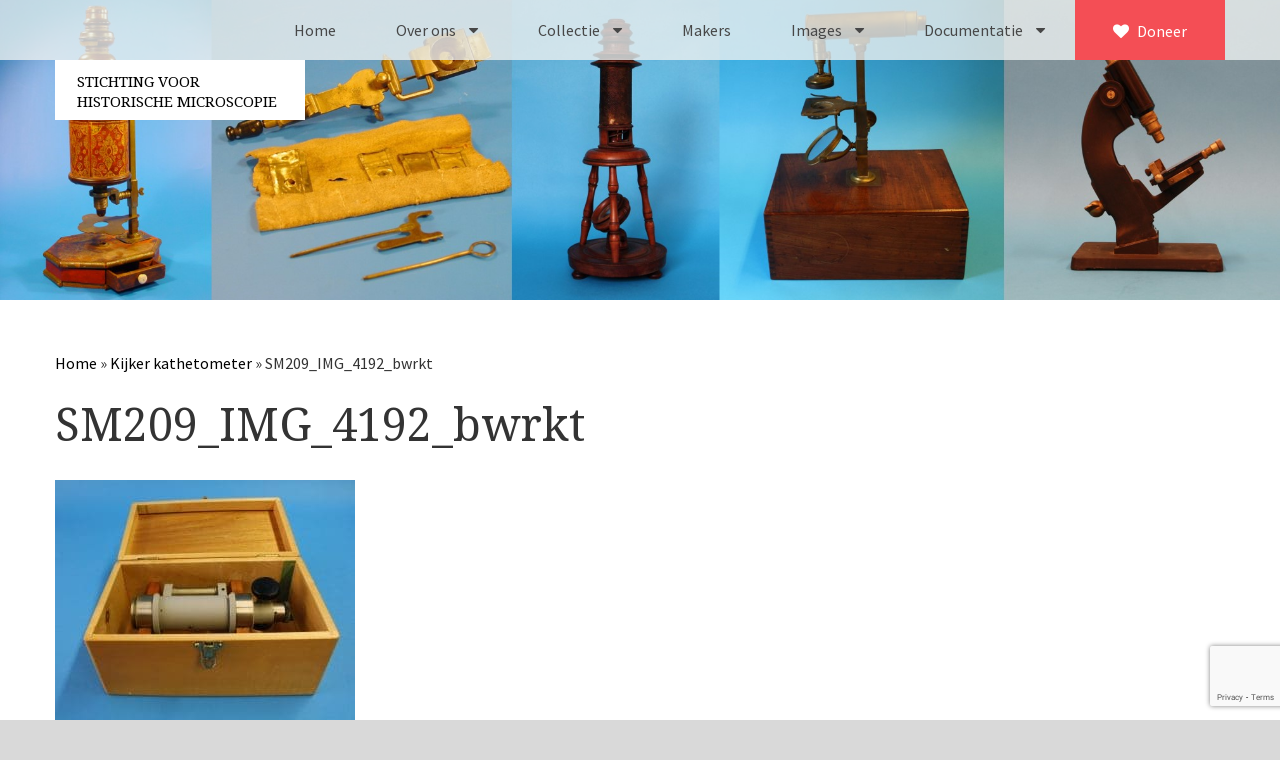

--- FILE ---
content_type: text/html; charset=UTF-8
request_url: https://stichtinghistorischemicroscopie.nl/overige/kijker-kathetometer-sm-209/sm209_img_4192_bwrkt/
body_size: 13277
content:

<!doctype html>
<html lang="nl-NL">
  <head>
	<meta charset="utf-8">
	<meta http-equiv="x-ua-compatible" content="ie=edge">
	<meta name="viewport" content="width=device-width, initial-scale=1">
	
	
	
	<!-- Favicon -->
	<link rel="apple-touch-icon" sizes="57x57" href="https://stichtinghistorischemicroscopie.nl/wp-content/themes/SHM/fav/apple-icon-57x57.png">
	<link rel="apple-touch-icon" sizes="60x60" href="https://stichtinghistorischemicroscopie.nl/wp-content/themes/SHM/fav/apple-icon-60x60.png">
	<link rel="apple-touch-icon" sizes="72x72" href="https://stichtinghistorischemicroscopie.nl/wp-content/themes/SHM/fav/apple-icon-72x72.png">
	<link rel="apple-touch-icon" sizes="76x76" href="https://stichtinghistorischemicroscopie.nl/wp-content/themes/SHM/fav/apple-icon-76x76.png">
	<link rel="apple-touch-icon" sizes="114x114" href="https://stichtinghistorischemicroscopie.nl/wp-content/themes/SHM/fav/apple-icon-114x114.png">
	<link rel="apple-touch-icon" sizes="120x120" href="https://stichtinghistorischemicroscopie.nl/wp-content/themes/SHM/fav/apple-icon-120x120.png">
	<link rel="apple-touch-icon" sizes="144x144" href="https://stichtinghistorischemicroscopie.nl/wp-content/themes/SHM/fav/apple-icon-144x144.png">
	<link rel="apple-touch-icon" sizes="152x152" href="https://stichtinghistorischemicroscopie.nl/wp-content/themes/SHM/fav/apple-icon-152x152.png">
	<link rel="apple-touch-icon" sizes="180x180" href="https://stichtinghistorischemicroscopie.nl/wp-content/themes/SHM/fav/apple-icon-180x180.png">
	<link rel="icon" type="image/png" sizes="192x192"  href="https://stichtinghistorischemicroscopie.nl/wp-content/themes/SHM/fav/android-icon-192x192.png">
	<link rel="icon" type="image/png" sizes="32x32" href="https://stichtinghistorischemicroscopie.nl/wp-content/themes/SHM/fav/favicon-32x32.png">
	<link rel="icon" type="image/png" sizes="96x96" href="https://stichtinghistorischemicroscopie.nl/wp-content/themes/SHM/fav/favicon-96x96.png">
	<link rel="icon" type="image/png" sizes="16x16" href="https://stichtinghistorischemicroscopie.nl/wp-content/themes/SHM/fav/favicon-16x16.png">
	<link rel="manifest" href="https://stichtinghistorischemicroscopie.nl/wp-content/themes/SHM/fav/manifest.json">
	<meta name="msapplication-TileColor" content="#ffffff">
	<meta name="msapplication-TileImage" content="https://stichtinghistorischemicroscopie.nl/wp-content/themes/SHM/fav/ms-icon-144x144.png">
	<meta name="theme-color" content="#ffffff">

	<script type="text/javascript">
/* <![CDATA[ */
window.JetpackScriptData = {"site":{"icon":"","title":"Stichting voor Historische Microscopie","host":"unknown","is_wpcom_platform":false}};
/* ]]> */
</script>
<meta name='robots' content='index, follow, max-image-preview:large, max-snippet:-1, max-video-preview:-1' />
	<style>img:is([sizes="auto" i], [sizes^="auto," i]) { contain-intrinsic-size: 3000px 1500px }</style>
	<link rel="alternate" hreflang="nl-nl" href="https://stichtinghistorischemicroscopie.nl/overige/kijker-kathetometer-sm-209/sm209_img_4192_bwrkt/" />
<link rel="alternate" hreflang="x-default" href="https://stichtinghistorischemicroscopie.nl/overige/kijker-kathetometer-sm-209/sm209_img_4192_bwrkt/" />

	<!-- This site is optimized with the Yoast SEO plugin v25.6 - https://yoast.com/wordpress/plugins/seo/ -->
	<title>SM209_IMG_4192_bwrkt - Stichting voor Historische Microscopie</title>
<link data-rocket-preload as="style" href="https://fonts.googleapis.com/css?family=Source%20Sans%20Pro%3A400%2C400i%2C700%7CDroid%20Serif%3A400%2C700&#038;display=swap" rel="preload">
<link href="https://fonts.googleapis.com/css?family=Source%20Sans%20Pro%3A400%2C400i%2C700%7CDroid%20Serif%3A400%2C700&#038;display=swap" media="print" onload="this.media=&#039;all&#039;" rel="stylesheet">
<noscript><link rel="stylesheet" href="https://fonts.googleapis.com/css?family=Source%20Sans%20Pro%3A400%2C400i%2C700%7CDroid%20Serif%3A400%2C700&#038;display=swap"></noscript>
	<link rel="canonical" href="https://stichtinghistorischemicroscopie.nl/overige/kijker-kathetometer-sm-209/sm209_img_4192_bwrkt/" />
	<meta property="og:locale" content="nl_NL" />
	<meta property="og:type" content="article" />
	<meta property="og:title" content="SM209_IMG_4192_bwrkt - Stichting voor Historische Microscopie" />
	<meta property="og:url" content="https://stichtinghistorischemicroscopie.nl/overige/kijker-kathetometer-sm-209/sm209_img_4192_bwrkt/" />
	<meta property="og:site_name" content="Stichting voor Historische Microscopie" />
	<meta property="article:modified_time" content="2022-01-31T13:49:37+00:00" />
	<meta property="og:image" content="https://stichtinghistorischemicroscopie.nl/overige/kijker-kathetometer-sm-209/sm209_img_4192_bwrkt" />
	<meta property="og:image:width" content="3230" />
	<meta property="og:image:height" content="2583" />
	<meta property="og:image:type" content="image/jpeg" />
	<meta name="twitter:card" content="summary_large_image" />
	<script type="application/ld+json" class="yoast-schema-graph">{"@context":"https://schema.org","@graph":[{"@type":"WebPage","@id":"https://stichtinghistorischemicroscopie.nl/overige/kijker-kathetometer-sm-209/sm209_img_4192_bwrkt/","url":"https://stichtinghistorischemicroscopie.nl/overige/kijker-kathetometer-sm-209/sm209_img_4192_bwrkt/","name":"SM209_IMG_4192_bwrkt - Stichting voor Historische Microscopie","isPartOf":{"@id":"https://stichtinghistorischemicroscopie.nl/#website"},"primaryImageOfPage":{"@id":"https://stichtinghistorischemicroscopie.nl/overige/kijker-kathetometer-sm-209/sm209_img_4192_bwrkt/#primaryimage"},"image":{"@id":"https://stichtinghistorischemicroscopie.nl/overige/kijker-kathetometer-sm-209/sm209_img_4192_bwrkt/#primaryimage"},"thumbnailUrl":"https://stichtinghistorischemicroscopie.nl/wp-content/uploads/2018/03/SM209_IMG_4192_bwrkt.jpg","datePublished":"2018-03-13T09:55:14+00:00","dateModified":"2022-01-31T13:49:37+00:00","breadcrumb":{"@id":"https://stichtinghistorischemicroscopie.nl/overige/kijker-kathetometer-sm-209/sm209_img_4192_bwrkt/#breadcrumb"},"inLanguage":"nl-NL","potentialAction":[{"@type":"ReadAction","target":["https://stichtinghistorischemicroscopie.nl/overige/kijker-kathetometer-sm-209/sm209_img_4192_bwrkt/"]}]},{"@type":"ImageObject","inLanguage":"nl-NL","@id":"https://stichtinghistorischemicroscopie.nl/overige/kijker-kathetometer-sm-209/sm209_img_4192_bwrkt/#primaryimage","url":"https://stichtinghistorischemicroscopie.nl/wp-content/uploads/2018/03/SM209_IMG_4192_bwrkt.jpg","contentUrl":"https://stichtinghistorischemicroscopie.nl/wp-content/uploads/2018/03/SM209_IMG_4192_bwrkt.jpg","width":3230,"height":2583},{"@type":"BreadcrumbList","@id":"https://stichtinghistorischemicroscopie.nl/overige/kijker-kathetometer-sm-209/sm209_img_4192_bwrkt/#breadcrumb","itemListElement":[{"@type":"ListItem","position":1,"name":"Home","item":"https://stichtinghistorischemicroscopie.nl/"},{"@type":"ListItem","position":2,"name":"Kijker kathetometer","item":"http://stichtinghistorischemicroscopie.nl/overige/kijker-kathetometer-sm-209/"},{"@type":"ListItem","position":3,"name":"SM209_IMG_4192_bwrkt"}]},{"@type":"WebSite","@id":"https://stichtinghistorischemicroscopie.nl/#website","url":"https://stichtinghistorischemicroscopie.nl/","name":"Stichting voor Historische Microscopie","description":"","potentialAction":[{"@type":"SearchAction","target":{"@type":"EntryPoint","urlTemplate":"https://stichtinghistorischemicroscopie.nl/?s={search_term_string}"},"query-input":{"@type":"PropertyValueSpecification","valueRequired":true,"valueName":"search_term_string"}}],"inLanguage":"nl-NL"}]}</script>
	<!-- / Yoast SEO plugin. -->


<link rel='dns-prefetch' href='//stats.wp.com' />
<link rel='dns-prefetch' href='//v0.wordpress.com' />
<link href='https://fonts.gstatic.com' crossorigin rel='preconnect' />
<link rel="alternate" type="application/rss+xml" title="Stichting voor Historische Microscopie &raquo; SM209_IMG_4192_bwrkt reacties feed" href="https://stichtinghistorischemicroscopie.nl/overige/kijker-kathetometer-sm-209/sm209_img_4192_bwrkt/feed/" />
<style id='wp-emoji-styles-inline-css' type='text/css'>

	img.wp-smiley, img.emoji {
		display: inline !important;
		border: none !important;
		box-shadow: none !important;
		height: 1em !important;
		width: 1em !important;
		margin: 0 0.07em !important;
		vertical-align: -0.1em !important;
		background: none !important;
		padding: 0 !important;
	}
</style>
<link rel='stylesheet' id='wp-block-library-css' href='https://stichtinghistorischemicroscopie.nl/wp-includes/css/dist/block-library/style.min.css?ver=6.8.3' type='text/css' media='all' />
<style id='classic-theme-styles-inline-css' type='text/css'>
/*! This file is auto-generated */
.wp-block-button__link{color:#fff;background-color:#32373c;border-radius:9999px;box-shadow:none;text-decoration:none;padding:calc(.667em + 2px) calc(1.333em + 2px);font-size:1.125em}.wp-block-file__button{background:#32373c;color:#fff;text-decoration:none}
</style>
<link rel='stylesheet' id='mediaelement-css' href='https://stichtinghistorischemicroscopie.nl/wp-includes/js/mediaelement/mediaelementplayer-legacy.min.css?ver=4.2.17' type='text/css' media='all' />
<link rel='stylesheet' id='wp-mediaelement-css' href='https://stichtinghistorischemicroscopie.nl/wp-includes/js/mediaelement/wp-mediaelement.min.css?ver=6.8.3' type='text/css' media='all' />
<style id='jetpack-sharing-buttons-style-inline-css' type='text/css'>
.jetpack-sharing-buttons__services-list{display:flex;flex-direction:row;flex-wrap:wrap;gap:0;list-style-type:none;margin:5px;padding:0}.jetpack-sharing-buttons__services-list.has-small-icon-size{font-size:12px}.jetpack-sharing-buttons__services-list.has-normal-icon-size{font-size:16px}.jetpack-sharing-buttons__services-list.has-large-icon-size{font-size:24px}.jetpack-sharing-buttons__services-list.has-huge-icon-size{font-size:36px}@media print{.jetpack-sharing-buttons__services-list{display:none!important}}.editor-styles-wrapper .wp-block-jetpack-sharing-buttons{gap:0;padding-inline-start:0}ul.jetpack-sharing-buttons__services-list.has-background{padding:1.25em 2.375em}
</style>
<style id='global-styles-inline-css' type='text/css'>
:root{--wp--preset--aspect-ratio--square: 1;--wp--preset--aspect-ratio--4-3: 4/3;--wp--preset--aspect-ratio--3-4: 3/4;--wp--preset--aspect-ratio--3-2: 3/2;--wp--preset--aspect-ratio--2-3: 2/3;--wp--preset--aspect-ratio--16-9: 16/9;--wp--preset--aspect-ratio--9-16: 9/16;--wp--preset--color--black: #000000;--wp--preset--color--cyan-bluish-gray: #abb8c3;--wp--preset--color--white: #ffffff;--wp--preset--color--pale-pink: #f78da7;--wp--preset--color--vivid-red: #cf2e2e;--wp--preset--color--luminous-vivid-orange: #ff6900;--wp--preset--color--luminous-vivid-amber: #fcb900;--wp--preset--color--light-green-cyan: #7bdcb5;--wp--preset--color--vivid-green-cyan: #00d084;--wp--preset--color--pale-cyan-blue: #8ed1fc;--wp--preset--color--vivid-cyan-blue: #0693e3;--wp--preset--color--vivid-purple: #9b51e0;--wp--preset--gradient--vivid-cyan-blue-to-vivid-purple: linear-gradient(135deg,rgba(6,147,227,1) 0%,rgb(155,81,224) 100%);--wp--preset--gradient--light-green-cyan-to-vivid-green-cyan: linear-gradient(135deg,rgb(122,220,180) 0%,rgb(0,208,130) 100%);--wp--preset--gradient--luminous-vivid-amber-to-luminous-vivid-orange: linear-gradient(135deg,rgba(252,185,0,1) 0%,rgba(255,105,0,1) 100%);--wp--preset--gradient--luminous-vivid-orange-to-vivid-red: linear-gradient(135deg,rgba(255,105,0,1) 0%,rgb(207,46,46) 100%);--wp--preset--gradient--very-light-gray-to-cyan-bluish-gray: linear-gradient(135deg,rgb(238,238,238) 0%,rgb(169,184,195) 100%);--wp--preset--gradient--cool-to-warm-spectrum: linear-gradient(135deg,rgb(74,234,220) 0%,rgb(151,120,209) 20%,rgb(207,42,186) 40%,rgb(238,44,130) 60%,rgb(251,105,98) 80%,rgb(254,248,76) 100%);--wp--preset--gradient--blush-light-purple: linear-gradient(135deg,rgb(255,206,236) 0%,rgb(152,150,240) 100%);--wp--preset--gradient--blush-bordeaux: linear-gradient(135deg,rgb(254,205,165) 0%,rgb(254,45,45) 50%,rgb(107,0,62) 100%);--wp--preset--gradient--luminous-dusk: linear-gradient(135deg,rgb(255,203,112) 0%,rgb(199,81,192) 50%,rgb(65,88,208) 100%);--wp--preset--gradient--pale-ocean: linear-gradient(135deg,rgb(255,245,203) 0%,rgb(182,227,212) 50%,rgb(51,167,181) 100%);--wp--preset--gradient--electric-grass: linear-gradient(135deg,rgb(202,248,128) 0%,rgb(113,206,126) 100%);--wp--preset--gradient--midnight: linear-gradient(135deg,rgb(2,3,129) 0%,rgb(40,116,252) 100%);--wp--preset--font-size--small: 13px;--wp--preset--font-size--medium: 20px;--wp--preset--font-size--large: 36px;--wp--preset--font-size--x-large: 42px;--wp--preset--spacing--20: 0.44rem;--wp--preset--spacing--30: 0.67rem;--wp--preset--spacing--40: 1rem;--wp--preset--spacing--50: 1.5rem;--wp--preset--spacing--60: 2.25rem;--wp--preset--spacing--70: 3.38rem;--wp--preset--spacing--80: 5.06rem;--wp--preset--shadow--natural: 6px 6px 9px rgba(0, 0, 0, 0.2);--wp--preset--shadow--deep: 12px 12px 50px rgba(0, 0, 0, 0.4);--wp--preset--shadow--sharp: 6px 6px 0px rgba(0, 0, 0, 0.2);--wp--preset--shadow--outlined: 6px 6px 0px -3px rgba(255, 255, 255, 1), 6px 6px rgba(0, 0, 0, 1);--wp--preset--shadow--crisp: 6px 6px 0px rgba(0, 0, 0, 1);}:where(.is-layout-flex){gap: 0.5em;}:where(.is-layout-grid){gap: 0.5em;}body .is-layout-flex{display: flex;}.is-layout-flex{flex-wrap: wrap;align-items: center;}.is-layout-flex > :is(*, div){margin: 0;}body .is-layout-grid{display: grid;}.is-layout-grid > :is(*, div){margin: 0;}:where(.wp-block-columns.is-layout-flex){gap: 2em;}:where(.wp-block-columns.is-layout-grid){gap: 2em;}:where(.wp-block-post-template.is-layout-flex){gap: 1.25em;}:where(.wp-block-post-template.is-layout-grid){gap: 1.25em;}.has-black-color{color: var(--wp--preset--color--black) !important;}.has-cyan-bluish-gray-color{color: var(--wp--preset--color--cyan-bluish-gray) !important;}.has-white-color{color: var(--wp--preset--color--white) !important;}.has-pale-pink-color{color: var(--wp--preset--color--pale-pink) !important;}.has-vivid-red-color{color: var(--wp--preset--color--vivid-red) !important;}.has-luminous-vivid-orange-color{color: var(--wp--preset--color--luminous-vivid-orange) !important;}.has-luminous-vivid-amber-color{color: var(--wp--preset--color--luminous-vivid-amber) !important;}.has-light-green-cyan-color{color: var(--wp--preset--color--light-green-cyan) !important;}.has-vivid-green-cyan-color{color: var(--wp--preset--color--vivid-green-cyan) !important;}.has-pale-cyan-blue-color{color: var(--wp--preset--color--pale-cyan-blue) !important;}.has-vivid-cyan-blue-color{color: var(--wp--preset--color--vivid-cyan-blue) !important;}.has-vivid-purple-color{color: var(--wp--preset--color--vivid-purple) !important;}.has-black-background-color{background-color: var(--wp--preset--color--black) !important;}.has-cyan-bluish-gray-background-color{background-color: var(--wp--preset--color--cyan-bluish-gray) !important;}.has-white-background-color{background-color: var(--wp--preset--color--white) !important;}.has-pale-pink-background-color{background-color: var(--wp--preset--color--pale-pink) !important;}.has-vivid-red-background-color{background-color: var(--wp--preset--color--vivid-red) !important;}.has-luminous-vivid-orange-background-color{background-color: var(--wp--preset--color--luminous-vivid-orange) !important;}.has-luminous-vivid-amber-background-color{background-color: var(--wp--preset--color--luminous-vivid-amber) !important;}.has-light-green-cyan-background-color{background-color: var(--wp--preset--color--light-green-cyan) !important;}.has-vivid-green-cyan-background-color{background-color: var(--wp--preset--color--vivid-green-cyan) !important;}.has-pale-cyan-blue-background-color{background-color: var(--wp--preset--color--pale-cyan-blue) !important;}.has-vivid-cyan-blue-background-color{background-color: var(--wp--preset--color--vivid-cyan-blue) !important;}.has-vivid-purple-background-color{background-color: var(--wp--preset--color--vivid-purple) !important;}.has-black-border-color{border-color: var(--wp--preset--color--black) !important;}.has-cyan-bluish-gray-border-color{border-color: var(--wp--preset--color--cyan-bluish-gray) !important;}.has-white-border-color{border-color: var(--wp--preset--color--white) !important;}.has-pale-pink-border-color{border-color: var(--wp--preset--color--pale-pink) !important;}.has-vivid-red-border-color{border-color: var(--wp--preset--color--vivid-red) !important;}.has-luminous-vivid-orange-border-color{border-color: var(--wp--preset--color--luminous-vivid-orange) !important;}.has-luminous-vivid-amber-border-color{border-color: var(--wp--preset--color--luminous-vivid-amber) !important;}.has-light-green-cyan-border-color{border-color: var(--wp--preset--color--light-green-cyan) !important;}.has-vivid-green-cyan-border-color{border-color: var(--wp--preset--color--vivid-green-cyan) !important;}.has-pale-cyan-blue-border-color{border-color: var(--wp--preset--color--pale-cyan-blue) !important;}.has-vivid-cyan-blue-border-color{border-color: var(--wp--preset--color--vivid-cyan-blue) !important;}.has-vivid-purple-border-color{border-color: var(--wp--preset--color--vivid-purple) !important;}.has-vivid-cyan-blue-to-vivid-purple-gradient-background{background: var(--wp--preset--gradient--vivid-cyan-blue-to-vivid-purple) !important;}.has-light-green-cyan-to-vivid-green-cyan-gradient-background{background: var(--wp--preset--gradient--light-green-cyan-to-vivid-green-cyan) !important;}.has-luminous-vivid-amber-to-luminous-vivid-orange-gradient-background{background: var(--wp--preset--gradient--luminous-vivid-amber-to-luminous-vivid-orange) !important;}.has-luminous-vivid-orange-to-vivid-red-gradient-background{background: var(--wp--preset--gradient--luminous-vivid-orange-to-vivid-red) !important;}.has-very-light-gray-to-cyan-bluish-gray-gradient-background{background: var(--wp--preset--gradient--very-light-gray-to-cyan-bluish-gray) !important;}.has-cool-to-warm-spectrum-gradient-background{background: var(--wp--preset--gradient--cool-to-warm-spectrum) !important;}.has-blush-light-purple-gradient-background{background: var(--wp--preset--gradient--blush-light-purple) !important;}.has-blush-bordeaux-gradient-background{background: var(--wp--preset--gradient--blush-bordeaux) !important;}.has-luminous-dusk-gradient-background{background: var(--wp--preset--gradient--luminous-dusk) !important;}.has-pale-ocean-gradient-background{background: var(--wp--preset--gradient--pale-ocean) !important;}.has-electric-grass-gradient-background{background: var(--wp--preset--gradient--electric-grass) !important;}.has-midnight-gradient-background{background: var(--wp--preset--gradient--midnight) !important;}.has-small-font-size{font-size: var(--wp--preset--font-size--small) !important;}.has-medium-font-size{font-size: var(--wp--preset--font-size--medium) !important;}.has-large-font-size{font-size: var(--wp--preset--font-size--large) !important;}.has-x-large-font-size{font-size: var(--wp--preset--font-size--x-large) !important;}
:where(.wp-block-post-template.is-layout-flex){gap: 1.25em;}:where(.wp-block-post-template.is-layout-grid){gap: 1.25em;}
:where(.wp-block-columns.is-layout-flex){gap: 2em;}:where(.wp-block-columns.is-layout-grid){gap: 2em;}
:root :where(.wp-block-pullquote){font-size: 1.5em;line-height: 1.6;}
</style>
<link rel='stylesheet' id='wpml-legacy-horizontal-list-0-css' href='https://stichtinghistorischemicroscopie.nl/wp-content/plugins/sitepress-multilingual-cms/templates/language-switchers/legacy-list-horizontal/style.min.css?ver=1' type='text/css' media='all' />
<style id='wpml-legacy-horizontal-list-0-inline-css' type='text/css'>
.wpml-ls-statics-shortcode_actions{background-color:#ffffff;}.wpml-ls-statics-shortcode_actions, .wpml-ls-statics-shortcode_actions .wpml-ls-sub-menu, .wpml-ls-statics-shortcode_actions a {border-color:#cdcdcd;}.wpml-ls-statics-shortcode_actions a, .wpml-ls-statics-shortcode_actions .wpml-ls-sub-menu a, .wpml-ls-statics-shortcode_actions .wpml-ls-sub-menu a:link, .wpml-ls-statics-shortcode_actions li:not(.wpml-ls-current-language) .wpml-ls-link, .wpml-ls-statics-shortcode_actions li:not(.wpml-ls-current-language) .wpml-ls-link:link {color:#444444;background-color:#ffffff;}.wpml-ls-statics-shortcode_actions .wpml-ls-sub-menu a:hover,.wpml-ls-statics-shortcode_actions .wpml-ls-sub-menu a:focus, .wpml-ls-statics-shortcode_actions .wpml-ls-sub-menu a:link:hover, .wpml-ls-statics-shortcode_actions .wpml-ls-sub-menu a:link:focus {color:#000000;background-color:#eeeeee;}.wpml-ls-statics-shortcode_actions .wpml-ls-current-language > a {color:#444444;background-color:#ffffff;}.wpml-ls-statics-shortcode_actions .wpml-ls-current-language:hover>a, .wpml-ls-statics-shortcode_actions .wpml-ls-current-language>a:focus {color:#000000;background-color:#eeeeee;}
</style>
<link rel='stylesheet' id='wpml-menu-item-0-css' href='https://stichtinghistorischemicroscopie.nl/wp-content/plugins/sitepress-multilingual-cms/templates/language-switchers/menu-item/style.min.css?ver=1' type='text/css' media='all' />
<link data-minify="1" rel='stylesheet' id='sage/css-css' href='https://stichtinghistorischemicroscopie.nl/wp-content/cache/min/1/wp-content/themes/SHM/dist/styles/main.css?ver=1754307079' type='text/css' media='all' />
<link data-minify="1" rel='stylesheet' id='sage/lightbox_css-css' href='https://stichtinghistorischemicroscopie.nl/wp-content/cache/min/1/wp-content/themes/SHM/dist/styles/lightbox2.css?ver=1754307079' type='text/css' media='all' />
<script type="text/javascript" src="https://stichtinghistorischemicroscopie.nl/wp-includes/js/jquery/jquery.min.js?ver=3.7.1" id="jquery-core-js"></script>
<script type="text/javascript" src="https://stichtinghistorischemicroscopie.nl/wp-includes/js/jquery/jquery-migrate.min.js?ver=3.4.1" id="jquery-migrate-js"></script>
<link rel="https://api.w.org/" href="https://stichtinghistorischemicroscopie.nl/wp-json/" /><link rel="alternate" title="JSON" type="application/json" href="https://stichtinghistorischemicroscopie.nl/wp-json/wp/v2/media/6180" /><link rel="EditURI" type="application/rsd+xml" title="RSD" href="https://stichtinghistorischemicroscopie.nl/xmlrpc.php?rsd" />
<meta name="generator" content="WordPress 6.8.3" />
<link rel='shortlink' href='https://wp.me/a8rU6l-1BG' />
<link rel="alternate" title="oEmbed (JSON)" type="application/json+oembed" href="https://stichtinghistorischemicroscopie.nl/wp-json/oembed/1.0/embed?url=https%3A%2F%2Fstichtinghistorischemicroscopie.nl%2Foverige%2Fkijker-kathetometer-sm-209%2Fsm209_img_4192_bwrkt%2F" />
<link rel="alternate" title="oEmbed (XML)" type="text/xml+oembed" href="https://stichtinghistorischemicroscopie.nl/wp-json/oembed/1.0/embed?url=https%3A%2F%2Fstichtinghistorischemicroscopie.nl%2Foverige%2Fkijker-kathetometer-sm-209%2Fsm209_img_4192_bwrkt%2F&#038;format=xml" />
<meta name="generator" content="WPML ver:4.7.6 stt:39,1;" />
<meta name="generator" content="auto-sizes 1.5.0">
<meta name="generator" content="performance-lab 3.9.0; plugins: auto-sizes, speculation-rules">
	<style>img#wpstats{display:none}</style>
		<meta name="generator" content="speculation-rules 1.5.0">

	<script>
	  (function(i,s,o,g,r,a,m){i['GoogleAnalyticsObject']=r;i[r]=i[r]||function(){
	  (i[r].q=i[r].q||[]).push(arguments)},i[r].l=1*new Date();a=s.createElement(o),
	  m=s.getElementsByTagName(o)[0];a.async=1;a.src=g;m.parentNode.insertBefore(a,m)
	  })(window,document,'script','https://www.google-analytics.com/analytics.js','ga');

	  ga('create', 'UA-88345274-1', 'auto');
	  ga('send', 'pageview');

	</script>
<meta name="generator" content="WP Rocket 3.19.2.1" data-wpr-features="wpr_minify_js wpr_minify_css wpr_preload_links wpr_desktop" /></head> 
  <body class="attachment wp-singular attachment-template-default single single-attachment postid-6180 attachmentid-6180 attachment-jpeg wp-theme-SHM sm209_img_4192_bwrkt sidebar-primary">
    <!--[if IE]>
      <div class="alert alert-warning">
        You are using an <strong>outdated</strong> browser. Please <a href="http://browsehappy.com/">upgrade your browser</a> to improve your experience.      </div>
      
      <script src="http://html5shiv.googlecode.com/svn/trunk/html5.js"></script>
    <![endif]-->

    <style>
.menu-item-language{
	display: block !important;
}
.menu-item-language.menu-item-language-current{
	display: none !important;
}
	
	.menu-item:hover .sub-menu {
    border-bottom: 1px solid rgba(0, 0, 0, .2);
    max-height: 100vh;
    overflow: scroll;
}
	
</style>
<div data-rocket-location-hash="f737c2e96414048c3c10a327de7b86fc" class="loader"></div>
    <div data-rocket-location-hash="a19b372e884fcd8865a20fc96dadcdc1" id="myNav" class="overlay">
        <a href="javascript:void(0)" class="closebtn" id="closebtn">×</a>
        <div data-rocket-location-hash="657e21ddc892a8e08a27c5154b64becc" class="overlay-content">
            <div data-rocket-location-hash="b00c6de5b55c7c0a8e52557f63d23f50" class="menu-primary_navigation_m-container"><ul id="menu-primary_navigation_m" class="nav navbar-nav"><li id="menu-item-2813" class="menu-item menu-item-type-post_type menu-item-object-page menu-item-home menu-item-2813"><a href="https://stichtinghistorischemicroscopie.nl/">Home</a></li>
<li id="menu-item-2812" class="menu-item menu-item-type-post_type menu-item-object-page menu-item-2812"><a href="https://stichtinghistorischemicroscopie.nl/over-ons/">Over ons</a></li>
<li id="menu-item-2815" class="menu-item menu-item-type-post_type menu-item-object-page menu-item-2815"><a href="https://stichtinghistorischemicroscopie.nl/over-ons/contact/">Contact</a></li>
<li id="menu-item-2814" class="menu-item menu-item-type-post_type menu-item-object-page menu-item-2814"><a href="https://stichtinghistorischemicroscopie.nl/over-ons/bestuur/">Bestuur</a></li>
<li id="menu-item-7004" class="menu-item menu-item-type-post_type menu-item-object-page menu-item-7004"><a href="https://stichtinghistorischemicroscopie.nl/over-ons/vrijwilligers/">Vrijwilligers</a></li>
<li id="menu-item-7005" class="menu-item menu-item-type-post_type menu-item-object-page menu-item-7005"><a href="https://stichtinghistorischemicroscopie.nl/over-ons/partners/">Partners</a></li>
<li id="menu-item-2816" class="menu-item menu-item-type-post_type menu-item-object-page menu-item-2816"><a href="https://stichtinghistorischemicroscopie.nl/over-ons/jaarverslagen/">Jaarverslagen</a></li>
<li id="menu-item-2817" class="menu-item menu-item-type-post_type_archive menu-item-object-microscopen menu-item-2817"><a href="https://stichtinghistorischemicroscopie.nl/microscopen/">Microscopen</a></li>
<li id="menu-item-6740" class="menu-item menu-item-type-post_type_archive menu-item-object-toebehoren menu-item-6740"><a href="https://stichtinghistorischemicroscopie.nl/attributen/">Attributen microscopie</a></li>
<li id="menu-item-6741" class="menu-item menu-item-type-post_type_archive menu-item-object-overige menu-item-6741"><a href="https://stichtinghistorischemicroscopie.nl/overige/">Overige optische instrumenten</a></li>
<li id="menu-item-6742" class="menu-item menu-item-type-post_type_archive menu-item-object-elektrische menu-item-6742"><a href="https://stichtinghistorischemicroscopie.nl/elektrische/">Elektrische meetapparatuur</a></li>
<li id="menu-item-2819" class="menu-item menu-item-type-post_type_archive menu-item-object-boeken menu-item-2819"><a href="https://stichtinghistorischemicroscopie.nl/boeken/">Boeken</a></li>
<li id="menu-item-2820" class="menu-item menu-item-type-post_type_archive menu-item-object-divers menu-item-2820"><a href="https://stichtinghistorischemicroscopie.nl/divers/">Divers</a></li>
<li id="menu-item-2821" class="menu-item menu-item-type-post_type menu-item-object-page menu-item-2821"><a href="https://stichtinghistorischemicroscopie.nl/makers/">Makers</a></li>
<li id="menu-item-9818" class="menu-item menu-item-type-post_type menu-item-object-page menu-item-has-children menu-item-9818"><a href="https://stichtinghistorischemicroscopie.nl/images/">Images</a>
<ul class="sub-menu">
	<li id="menu-item-9857" class="menu-item menu-item-type-post_type menu-item-object-page menu-item-9857"><a href="https://stichtinghistorischemicroscopie.nl/images/culpeper-ca-1735/">Culpeper (ca. 1735)</a></li>
	<li id="menu-item-10113" class="menu-item menu-item-type-post_type menu-item-object-page menu-item-10113"><a href="https://stichtinghistorischemicroscopie.nl/images/cuff-ca-1745/">Cuff (ca. 1745)</a></li>
	<li id="menu-item-10092" class="menu-item menu-item-type-post_type menu-item-object-page menu-item-10092"><a href="https://stichtinghistorischemicroscopie.nl/images/driepootmicroscoop-volgens-culpeper-1750-1780/">Driepootmicroscoop volgens Culpeper (1750-1780)</a></li>
	<li id="menu-item-10080" class="menu-item menu-item-type-post_type menu-item-object-page menu-item-10080"><a href="https://stichtinghistorischemicroscopie.nl/images/dollond-jones-most-improved-type-1800-1830/">Dollond, ‘Jones’ most improved type’ (1800-1830)</a></li>
	<li id="menu-item-10159" class="menu-item menu-item-type-post_type menu-item-object-page menu-item-10159"><a href="https://stichtinghistorischemicroscopie.nl/images/llong-gould-type-1821-1850/">Long, Gould type (1821-1850)</a></li>
	<li id="menu-item-9849" class="menu-item menu-item-type-post_type menu-item-object-page menu-item-9849"><a href="https://stichtinghistorischemicroscopie.nl/images/chevalier-trommelmicroscoop-1831-1841/">Chevalier, trommelmicroscoop (1831-1841)</a></li>
	<li id="menu-item-10200" class="menu-item menu-item-type-post_type menu-item-object-page menu-item-10200"><a href="https://stichtinghistorischemicroscopie.nl/images/nachet-grand-modele-1856-1862/">Nachet, &#8216;grand modèle&#8217; (1856-1862)</a></li>
	<li id="menu-item-10331" class="menu-item menu-item-type-post_type menu-item-object-page menu-item-10331"><a href="https://stichtinghistorischemicroscopie.nl/images/smith-beck-beck-lister-limb-1857/">Smith, Beck &#038; Beck, &#8216;Lister limb&#8217; (1857)</a></li>
	<li id="menu-item-9942" class="menu-item menu-item-type-post_type menu-item-object-page menu-item-9942"><a href="https://stichtinghistorischemicroscopie.nl/images/smith-beck-beck-popular-microscope-ca-1857/">Smith, Beck &#038; Beck, ‘popular microscope’ (ca. 1857)</a></li>
	<li id="menu-item-10385" class="menu-item menu-item-type-post_type menu-item-object-page menu-item-10385"><a href="https://stichtinghistorischemicroscopie.nl/images/dollond-bar-limb-1860-1880/">Dollond, &#8216;bar-limb&#8217; (1860-1880)</a></li>
	<li id="menu-item-10041" class="menu-item menu-item-type-post_type menu-item-object-page menu-item-10041"><a href="https://stichtinghistorischemicroscopie.nl/images/ongesigneerd-engels-1860-1880/">Ongesigneerd, Engels (1860-1880)</a></li>
	<li id="menu-item-9931" class="menu-item menu-item-type-post_type menu-item-object-page menu-item-9931"><a href="https://stichtinghistorischemicroscopie.nl/images/robbins-1860-1890/">Robbins (1860-1890)</a></li>
	<li id="menu-item-10168" class="menu-item menu-item-type-post_type menu-item-object-page menu-item-10168"><a href="https://stichtinghistorischemicroscopie.nl/images/nachet-plus-simple-1862-1880/">Nachet, &#8216;plus simple&#8217; (1862-1880)</a></li>
	<li id="menu-item-10374" class="menu-item menu-item-type-post_type menu-item-object-page menu-item-10374"><a href="https://stichtinghistorischemicroscopie.nl/images/beck-beck-popular-microscope-1867/">Beck &#038; Beck, &#8216;popular microscope’ (1867)</a></li>
	<li id="menu-item-10242" class="menu-item menu-item-type-post_type menu-item-object-page menu-item-10242"><a href="https://stichtinghistorischemicroscopie.nl/images/bianchi-trommelmicroscoop-1869-1873/">Bianchi, trommelmicroscoop (1869-1873)</a></li>
	<li id="menu-item-10063" class="menu-item menu-item-type-post_type menu-item-object-page menu-item-10063"><a href="https://stichtinghistorischemicroscopie.nl/images/crouch-1870-1890/">Crouch (1870-1890)</a></li>
	<li id="menu-item-10399" class="menu-item menu-item-type-post_type menu-item-object-page menu-item-10399"><a href="https://stichtinghistorischemicroscopie.nl/images/hartnack-prazmowski-1870-1880/">Hartnack / Prazmowski (1870-1880)</a></li>
	<li id="menu-item-10270" class="menu-item menu-item-type-post_type menu-item-object-page menu-item-10270"><a href="https://stichtinghistorischemicroscopie.nl/images/baker-prepareermicroscoop-1870-1890/">Baker, prepareermicroscoop (1870-1890)</a></li>
	<li id="menu-item-10189" class="menu-item menu-item-type-post_type menu-item-object-page menu-item-10189"><a href="https://stichtinghistorischemicroscopie.nl/images/double-pillar-frans-1870-1900/">Double pillar, Frans (1870-1900)</a></li>
	<li id="menu-item-10406" class="menu-item menu-item-type-post_type menu-item-object-page menu-item-10406"><a href="https://stichtinghistorischemicroscopie.nl/images/zeiss-statief-ix-ca-1890/">Zeiss, statief IX (ca. 1890)</a></li>
	<li id="menu-item-10052" class="menu-item menu-item-type-post_type menu-item-object-page menu-item-10052"><a href="https://stichtinghistorischemicroscopie.nl/images/seibert-stativ-3-1895-1900/">Seibert, ‘Stativ 3’ (1895-1900)</a></li>
	<li id="menu-item-9819" class="menu-item menu-item-type-post_type menu-item-object-page menu-item-9819"><a href="https://stichtinghistorischemicroscopie.nl/images/watson-sons-no-1-van-heurck-ca-1900/">Watson &#038; Sons, No. 1 ‘Van Heurck’ (ca. 1900)</a></li>
	<li id="menu-item-10290" class="menu-item menu-item-type-post_type menu-item-object-page menu-item-10290"><a href="https://stichtinghistorischemicroscopie.nl/images/reichert-ca-1925/">Reichert (ca. 1925)</a></li>
	<li id="menu-item-10227" class="menu-item menu-item-type-post_type menu-item-object-page menu-item-10227"><a href="https://stichtinghistorischemicroscopie.nl/images/winkel-statief-btc-1955-1957/">Winkel, statief BTC (1955-1957)</a></li>
	<li id="menu-item-10282" class="menu-item menu-item-type-post_type menu-item-object-page menu-item-10282"><a href="https://stichtinghistorischemicroscopie.nl/images/row-schoolmicroscoop-1955-1965/">ROW, schoolmicroscoop (1955-1965)</a></li>
	<li id="menu-item-10258" class="menu-item menu-item-type-post_type menu-item-object-page menu-item-10258"><a href="https://stichtinghistorischemicroscopie.nl/images/cooke-troughton-simms-mcarthur-type-1959-1962/">Cooke, Troughton &#038; Simms, McArthur type (1959-1962)</a></li>
	<li id="menu-item-9970" class="menu-item menu-item-type-post_type menu-item-object-page menu-item-9970"><a href="https://stichtinghistorischemicroscopie.nl/images/bleeker-statief-r-ca-1965/">Bleeker, statief R (ca. 1965)</a></li>
	<li id="menu-item-10309" class="menu-item menu-item-type-post_type menu-item-object-page menu-item-10309"><a href="https://stichtinghistorischemicroscopie.nl/images/meopta-veldmicroscoop-1965-1980/">Meopta, ‘veld’microscoop (1965-1980)</a></li>
	<li id="menu-item-10300" class="menu-item menu-item-type-post_type menu-item-object-page menu-item-10300"><a href="https://stichtinghistorischemicroscopie.nl/images/zeiss-type-ergaval-ca-1970/">Zeiss, type Ergaval (ca. 1970)</a></li>
	<li id="menu-item-10319" class="menu-item menu-item-type-post_type menu-item-object-page menu-item-10319"><a href="https://stichtinghistorischemicroscopie.nl/images/junior-type-ussr-1970-1980/">‘Junior’ type, USSR (1970-1980)</a></li>
	<li id="menu-item-10212" class="menu-item menu-item-type-post_type menu-item-object-page menu-item-10212"><a href="https://stichtinghistorischemicroscopie.nl/images/aoc-samenklapbaar-ca-1973/">AOC, samenklapbaar (ca. 1973)</a></li>
	<li id="menu-item-10414" class="menu-item menu-item-type-post_type menu-item-object-page menu-item-10414"><a href="https://stichtinghistorischemicroscopie.nl/images/zeiss-modern-microscoop-1980-2010/">Zeiss, modern microscoop (1980-2010)</a></li>
</ul>
</li>
<li id="menu-item-7006" class="menu-item menu-item-type-post_type menu-item-object-page menu-item-has-children menu-item-7006"><a href="https://stichtinghistorischemicroscopie.nl/documentatie/">Documentatie</a>
<ul class="sub-menu">
	<li id="menu-item-7007" class="menu-item menu-item-type-post_type menu-item-object-page menu-item-7007"><a href="https://stichtinghistorischemicroscopie.nl/documentatie/bleeker/">Bleeker</a></li>
	<li id="menu-item-9820" class="menu-item menu-item-type-post_type menu-item-object-page menu-item-9820"><a href="https://stichtinghistorischemicroscopie.nl/documentatie/busch/">Busch</a></li>
	<li id="menu-item-9821" class="menu-item menu-item-type-post_type menu-item-object-page menu-item-9821"><a href="https://stichtinghistorischemicroscopie.nl/documentatie/leitz/">Leitz</a></li>
	<li id="menu-item-10748" class="menu-item menu-item-type-post_type menu-item-object-page menu-item-10748"><a href="https://stichtinghistorischemicroscopie.nl/documentatie/lomo-zenith/">LOMO/ Zenith</a></li>
	<li id="menu-item-7899" class="menu-item menu-item-type-post_type menu-item-object-page menu-item-7899"><a href="https://stichtinghistorischemicroscopie.nl/documentatie/oldelft/">Oldelft</a></li>
	<li id="menu-item-10483" class="menu-item menu-item-type-post_type menu-item-object-page menu-item-10483"><a href="https://stichtinghistorischemicroscopie.nl/documentatie/oip-gand/">OIP Gand</a></li>
	<li id="menu-item-9822" class="menu-item menu-item-type-post_type menu-item-object-page menu-item-9822"><a href="https://stichtinghistorischemicroscopie.nl/documentatie/rathenower-optische-werke-row/">Rathenower Optische Werke (ROW)</a></li>
	<li id="menu-item-11128" class="menu-item menu-item-type-post_type menu-item-object-page menu-item-11128"><a href="https://stichtinghistorischemicroscopie.nl/documentatie/reichert/">Reichert</a></li>
	<li id="menu-item-7008" class="menu-item menu-item-type-post_type menu-item-object-page menu-item-7008"><a href="https://stichtinghistorischemicroscopie.nl/documentatie/wild/">Wild</a></li>
	<li id="menu-item-7900" class="menu-item menu-item-type-post_type menu-item-object-page menu-item-7900"><a href="https://stichtinghistorischemicroscopie.nl/documentatie/zeiss/">Zeiss</a></li>
</ul>
</li>
</ul></div>        </div>
    </div>
    <div data-rocket-location-hash="2fb44421ae2f94b9833320a2967f1e41" class="header_wrap">
    <div data-rocket-location-hash="4ef14abebcb08c576095014c2e37e420" class="col-lg-12 separator-nav">
        <div data-rocket-location-hash="6a991e0bbe6211509cdb51431fe7c7ef" class="container-fluid">
            <a target="_blank" href="http://stichtinghistorischemicroscopie.nl/doneren" class="donate"><i class="fa fa-heart" aria-hidden="true"></i> Doneer</a>
            <nav class="desktop-nav">
                <div class="menu-primary_navigation-container"><ul id="menu-primary_navigation" class="nav navbar-nav"><li id="menu-item-9" class="menu-item menu-item-type-post_type menu-item-object-page menu-item-home menu-item-9"><a href="https://stichtinghistorischemicroscopie.nl/">Home</a></li>
<li id="menu-item-21" class="menu-item menu-item-type-post_type menu-item-object-page menu-item-has-children menu-item-21"><a href="https://stichtinghistorischemicroscopie.nl/over-ons/">Over ons <i class="fa fa-caret-down" aria-hidden="true"></i></a>
<ul class="sub-menu">
	<li id="menu-item-289" class="menu-item menu-item-type-post_type menu-item-object-page menu-item-289"><a href="https://stichtinghistorischemicroscopie.nl/over-ons/contact/">Contact</a></li>
	<li id="menu-item-288" class="menu-item menu-item-type-post_type menu-item-object-page menu-item-288"><a href="https://stichtinghistorischemicroscopie.nl/over-ons/bestuur/">Bestuur</a></li>
	<li id="menu-item-6974" class="menu-item menu-item-type-post_type menu-item-object-page menu-item-6974"><a href="https://stichtinghistorischemicroscopie.nl/over-ons/vrijwilligers/">Vrijwilligers</a></li>
	<li id="menu-item-287" class="menu-item menu-item-type-post_type menu-item-object-page menu-item-287"><a href="https://stichtinghistorischemicroscopie.nl/over-ons/jaarverslagen/">Jaarverslagen</a></li>
	<li id="menu-item-4854" class="menu-item menu-item-type-post_type menu-item-object-page menu-item-4854"><a href="https://stichtinghistorischemicroscopie.nl/over-ons/partners/">Partners</a></li>
</ul>
</li>
<li id="menu-item-2963" class="menu-item menu-item-type-custom menu-item-object-custom menu-item-has-children menu-item-2963"><a href="#">Collectie <i class="fa fa-caret-down" aria-hidden="true"></i></a>
<ul class="sub-menu">
	<li id="menu-item-189" class="menu-item menu-item-type-post_type_archive menu-item-object-microscopen menu-item-189"><a href="https://stichtinghistorischemicroscopie.nl/microscopen/">Microscopen</a></li>
	<li id="menu-item-6737" class="menu-item menu-item-type-post_type_archive menu-item-object-toebehoren menu-item-6737"><a href="https://stichtinghistorischemicroscopie.nl/attributen/">Attributen microscopie</a></li>
	<li id="menu-item-6738" class="menu-item menu-item-type-post_type_archive menu-item-object-overige menu-item-6738"><a href="https://stichtinghistorischemicroscopie.nl/overige/">Overige optische instrumenten</a></li>
	<li id="menu-item-6739" class="menu-item menu-item-type-post_type_archive menu-item-object-elektrische menu-item-6739"><a href="https://stichtinghistorischemicroscopie.nl/elektrische/">Elektrische meetapparatuur</a></li>
	<li id="menu-item-1510" class="menu-item menu-item-type-post_type_archive menu-item-object-boeken menu-item-1510"><a href="https://stichtinghistorischemicroscopie.nl/boeken/">Boeken</a></li>
	<li id="menu-item-1495" class="menu-item menu-item-type-post_type_archive menu-item-object-divers menu-item-1495"><a href="https://stichtinghistorischemicroscopie.nl/divers/">Divers</a></li>
</ul>
</li>
<li id="menu-item-19" class="menu-item menu-item-type-post_type menu-item-object-page menu-item-19"><a href="https://stichtinghistorischemicroscopie.nl/makers/">Makers</a></li>
<li id="menu-item-9565" class="menu-item menu-item-type-post_type menu-item-object-page menu-item-has-children menu-item-9565"><a href="https://stichtinghistorischemicroscopie.nl/images/">Images <i class="fa fa-caret-down" aria-hidden="true"></i></a>
<ul class="sub-menu">
	<li id="menu-item-9856" class="menu-item menu-item-type-post_type menu-item-object-page menu-item-9856"><a href="https://stichtinghistorischemicroscopie.nl/images/culpeper-ca-1735/">Culpeper (ca. 1735)</a></li>
	<li id="menu-item-10111" class="menu-item menu-item-type-post_type menu-item-object-page menu-item-10111"><a href="https://stichtinghistorischemicroscopie.nl/images/cuff-ca-1745/">Cuff (ca. 1745)</a></li>
	<li id="menu-item-10090" class="menu-item menu-item-type-post_type menu-item-object-page menu-item-10090"><a href="https://stichtinghistorischemicroscopie.nl/images/driepootmicroscoop-volgens-culpeper-1750-1780/">Driepootmicroscoop volgens Culpeper (1750-1780)</a></li>
	<li id="menu-item-10076" class="menu-item menu-item-type-post_type menu-item-object-page menu-item-10076"><a href="https://stichtinghistorischemicroscopie.nl/images/dollond-jones-most-improved-type-1800-1830/">Dollond, ‘Jones’ most improved type’ (1800-1830)</a></li>
	<li id="menu-item-10158" class="menu-item menu-item-type-post_type menu-item-object-page menu-item-10158"><a href="https://stichtinghistorischemicroscopie.nl/images/llong-gould-type-1821-1850/">Long, Gould type (1821-1850)</a></li>
	<li id="menu-item-9846" class="menu-item menu-item-type-post_type menu-item-object-page menu-item-9846"><a href="https://stichtinghistorischemicroscopie.nl/images/chevalier-trommelmicroscoop-1831-1841/">Chevalier, trommelmicroscoop (1831-1841)</a></li>
	<li id="menu-item-10199" class="menu-item menu-item-type-post_type menu-item-object-page menu-item-10199"><a href="https://stichtinghistorischemicroscopie.nl/images/nachet-grand-modele-1856-1862/">Nachet, &#8216;grand modèle&#8217; (1856-1862)</a></li>
	<li id="menu-item-10330" class="menu-item menu-item-type-post_type menu-item-object-page menu-item-10330"><a href="https://stichtinghistorischemicroscopie.nl/images/smith-beck-beck-lister-limb-1857/">Smith, Beck &#038; Beck, &#8216;Lister limb&#8217; (1857)</a></li>
	<li id="menu-item-9941" class="menu-item menu-item-type-post_type menu-item-object-page menu-item-9941"><a href="https://stichtinghistorischemicroscopie.nl/images/smith-beck-beck-popular-microscope-ca-1857/">Smith, Beck &#038; Beck, ‘popular microscope’ (ca. 1857)</a></li>
	<li id="menu-item-10384" class="menu-item menu-item-type-post_type menu-item-object-page menu-item-10384"><a href="https://stichtinghistorischemicroscopie.nl/images/dollond-bar-limb-1860-1880/">Dollond, &#8216;bar-limb&#8217; (1860-1880)</a></li>
	<li id="menu-item-10036" class="menu-item menu-item-type-post_type menu-item-object-page menu-item-10036"><a href="https://stichtinghistorischemicroscopie.nl/images/ongesigneerd-engels-1860-1880/">Ongesigneerd, Engels (1860-1880)</a></li>
	<li id="menu-item-9930" class="menu-item menu-item-type-post_type menu-item-object-page menu-item-9930"><a href="https://stichtinghistorischemicroscopie.nl/images/robbins-1860-1890/">Robbins (1860-1890)</a></li>
	<li id="menu-item-10167" class="menu-item menu-item-type-post_type menu-item-object-page menu-item-10167"><a href="https://stichtinghistorischemicroscopie.nl/images/nachet-plus-simple-1862-1880/">Nachet, &#8216;plus simple&#8217; (1862-1880)</a></li>
	<li id="menu-item-10373" class="menu-item menu-item-type-post_type menu-item-object-page menu-item-10373"><a href="https://stichtinghistorischemicroscopie.nl/images/beck-beck-popular-microscope-1867/">Beck &#038; Beck, &#8216;popular microscope’ (1867)</a></li>
	<li id="menu-item-10241" class="menu-item menu-item-type-post_type menu-item-object-page menu-item-10241"><a href="https://stichtinghistorischemicroscopie.nl/images/bianchi-trommelmicroscoop-1869-1873/">Bianchi, trommelmicroscoop (1869-1873)</a></li>
	<li id="menu-item-10398" class="menu-item menu-item-type-post_type menu-item-object-page menu-item-10398"><a href="https://stichtinghistorischemicroscopie.nl/images/hartnack-prazmowski-1870-1880/">Hartnack / Prazmowski (1870-1880)</a></li>
	<li id="menu-item-10061" class="menu-item menu-item-type-post_type menu-item-object-page menu-item-10061"><a href="https://stichtinghistorischemicroscopie.nl/images/crouch-1870-1890/">Crouch (1870-1890)</a></li>
	<li id="menu-item-10269" class="menu-item menu-item-type-post_type menu-item-object-page menu-item-10269"><a href="https://stichtinghistorischemicroscopie.nl/images/baker-prepareermicroscoop-1870-1890/">Baker, prepareermicroscoop (1870-1890)</a></li>
	<li id="menu-item-10188" class="menu-item menu-item-type-post_type menu-item-object-page menu-item-10188"><a href="https://stichtinghistorischemicroscopie.nl/images/double-pillar-frans-1870-1900/">Double pillar, Frans (1870-1900)</a></li>
	<li id="menu-item-10405" class="menu-item menu-item-type-post_type menu-item-object-page menu-item-10405"><a href="https://stichtinghistorischemicroscopie.nl/images/zeiss-statief-ix-ca-1890/">Zeiss, statief IX (ca. 1890)</a></li>
	<li id="menu-item-10051" class="menu-item menu-item-type-post_type menu-item-object-page menu-item-10051"><a href="https://stichtinghistorischemicroscopie.nl/images/seibert-stativ-3-1895-1900/">Seibert, ‘Stativ 3’ (1895-1900)</a></li>
	<li id="menu-item-9803" class="menu-item menu-item-type-post_type menu-item-object-page menu-item-9803"><a href="https://stichtinghistorischemicroscopie.nl/images/watson-sons-no-1-van-heurck-ca-1900/">Watson &#038; Sons, No. 1 ‘Van Heurck’ (ca. 1900)</a></li>
	<li id="menu-item-10289" class="menu-item menu-item-type-post_type menu-item-object-page menu-item-10289"><a href="https://stichtinghistorischemicroscopie.nl/images/reichert-ca-1925/">Reichert (ca. 1925)</a></li>
	<li id="menu-item-10226" class="menu-item menu-item-type-post_type menu-item-object-page menu-item-10226"><a href="https://stichtinghistorischemicroscopie.nl/images/winkel-statief-btc-1955-1957/">Winkel, statief BTC (1955-1957)</a></li>
	<li id="menu-item-10278" class="menu-item menu-item-type-post_type menu-item-object-page menu-item-10278"><a href="https://stichtinghistorischemicroscopie.nl/images/row-schoolmicroscoop-1955-1965/">ROW, schoolmicroscoop (1955-1965)</a></li>
	<li id="menu-item-10257" class="menu-item menu-item-type-post_type menu-item-object-page menu-item-10257"><a href="https://stichtinghistorischemicroscopie.nl/images/cooke-troughton-simms-mcarthur-type-1959-1962/">Cooke, Troughton &#038; Simms, McArthur type (1959-1962)</a></li>
	<li id="menu-item-9969" class="menu-item menu-item-type-post_type menu-item-object-page menu-item-9969"><a href="https://stichtinghistorischemicroscopie.nl/images/bleeker-statief-r-ca-1965/">Bleeker, statief R (ca. 1965)</a></li>
	<li id="menu-item-10308" class="menu-item menu-item-type-post_type menu-item-object-page menu-item-10308"><a href="https://stichtinghistorischemicroscopie.nl/images/meopta-veldmicroscoop-1965-1980/">Meopta, ‘veld’microscoop (1965-1980)</a></li>
	<li id="menu-item-10298" class="menu-item menu-item-type-post_type menu-item-object-page menu-item-10298"><a href="https://stichtinghistorischemicroscopie.nl/images/zeiss-type-ergaval-ca-1970/">Zeiss, type Ergaval (ca. 1970)</a></li>
	<li id="menu-item-10318" class="menu-item menu-item-type-post_type menu-item-object-page menu-item-10318"><a href="https://stichtinghistorischemicroscopie.nl/images/junior-type-ussr-1970-1980/">‘Junior’ type, USSR (1970-1980)</a></li>
	<li id="menu-item-10211" class="menu-item menu-item-type-post_type menu-item-object-page menu-item-10211"><a href="https://stichtinghistorischemicroscopie.nl/images/aoc-samenklapbaar-ca-1973/">AOC, samenklapbaar (ca. 1973)</a></li>
	<li id="menu-item-10413" class="menu-item menu-item-type-post_type menu-item-object-page menu-item-10413"><a href="https://stichtinghistorischemicroscopie.nl/images/zeiss-modern-microscoop-1980-2010/">Zeiss, modern microscoop (1980-2010)</a></li>
</ul>
</li>
<li id="menu-item-5248" class="menu-item menu-item-type-post_type menu-item-object-page menu-item-has-children menu-item-5248"><a href="https://stichtinghistorischemicroscopie.nl/documentatie/">Documentatie <i class="fa fa-caret-down" aria-hidden="true"></i></a>
<ul class="sub-menu">
	<li id="menu-item-5254" class="menu-item menu-item-type-post_type menu-item-object-page menu-item-5254"><a href="https://stichtinghistorischemicroscopie.nl/documentatie/bleeker/">Bleeker</a></li>
	<li id="menu-item-9134" class="menu-item menu-item-type-post_type menu-item-object-page menu-item-9134"><a href="https://stichtinghistorischemicroscopie.nl/documentatie/busch/">Busch</a></li>
	<li id="menu-item-9128" class="menu-item menu-item-type-post_type menu-item-object-page menu-item-9128"><a href="https://stichtinghistorischemicroscopie.nl/documentatie/leitz/">Leitz</a></li>
	<li id="menu-item-10747" class="menu-item menu-item-type-post_type menu-item-object-page menu-item-10747"><a href="https://stichtinghistorischemicroscopie.nl/documentatie/lomo-zenith/">LOMO/ Zenith</a></li>
	<li id="menu-item-10482" class="menu-item menu-item-type-post_type menu-item-object-page menu-item-10482"><a href="https://stichtinghistorischemicroscopie.nl/documentatie/oip-gand/">OIP Gand</a></li>
	<li id="menu-item-7898" class="menu-item menu-item-type-post_type menu-item-object-page menu-item-7898"><a href="https://stichtinghistorischemicroscopie.nl/documentatie/oldelft/">Oldelft</a></li>
	<li id="menu-item-8793" class="menu-item menu-item-type-post_type menu-item-object-page menu-item-8793"><a href="https://stichtinghistorischemicroscopie.nl/documentatie/rathenower-optische-werke-row/">Rathenower Optische Werke (ROW)</a></li>
	<li id="menu-item-11126" class="menu-item menu-item-type-post_type menu-item-object-page menu-item-11126"><a href="https://stichtinghistorischemicroscopie.nl/documentatie/reichert/">Reichert</a></li>
	<li id="menu-item-6068" class="menu-item menu-item-type-post_type menu-item-object-page menu-item-6068"><a href="https://stichtinghistorischemicroscopie.nl/documentatie/wild/">Wild</a></li>
	<li id="menu-item-7723" class="menu-item menu-item-type-post_type menu-item-object-page menu-item-7723"><a href="https://stichtinghistorischemicroscopie.nl/documentatie/zeiss/">Zeiss</a></li>
</ul>
</li>
</ul></div>            </nav>

            <nav  class="mobile-nav">  
                
                <span id="openbtn">☰</span>
            </nav>



        </div>
    </div>

    <div data-rocket-location-hash="bd74d375918add18d6b92168fe60b650">
        <div data-rocket-location-hash="86010f83355bcc5eeb2ed674d6080acc" class="col-lg-12 separator-logo">
            <div data-rocket-location-hash="cc4f7d5a5628474df5e45db5d0024a91" class="container-fluid">
                <a href="https://stichtinghistorischemicroscopie.nl" class="logo">
                   <h2>stichting voor <br>historische microscopie</h2>                </a>
            </div>
        </div>
    </div>
</div>
    

<div data-rocket-location-hash="b9e75a1da0be3cf0faae42a7a12c3680" class="imgLiquidFill imgLiquid hero-small">
				   <img src="https://stichtinghistorischemicroscopie.nl/wp-content/uploads/2018/05/Header-mic.jpg" alt="" title="Header mic">
</div>

<div data-rocket-location-hash="19e2b0c0f95cde4915ee38c49cbd6bda" class="col-lg-12 content-block-background">
	<div data-rocket-location-hash="234778bdfcfd24f63bfca17a21586418" class="container-fluid makers-text padding-none">
	<div data-rocket-location-hash="7127b8a47364336ede671130386b882d" class="col-lg-12">
		<div class="path">
			<p id="breadcrumbs"><span><span><a href="https://stichtinghistorischemicroscopie.nl/">Home</a></span> » <span><a href="http://stichtinghistorischemicroscopie.nl/overige/kijker-kathetometer-sm-209/">Kijker kathetometer</a></span> » <span class="breadcrumb_last" aria-current="page">SM209_IMG_4192_bwrkt</span></span></p>		</div>
		<h1 class="display-inline-block">SM209_IMG_4192_bwrkt</h1>
		<p><p class="attachment"><a href='https://stichtinghistorischemicroscopie.nl/wp-content/uploads/2018/03/SM209_IMG_4192_bwrkt.jpg'><img fetchpriority="high" decoding="async" width="300" height="240" src="https://stichtinghistorischemicroscopie.nl/wp-content/uploads/2018/03/SM209_IMG_4192_bwrkt-300x240.jpg" class="attachment-medium size-medium" alt="" /></a></p>
</p>
	</div>
	</div>
</div>




              
    <div data-rocket-location-hash="e6068f5e0740bf26c03182a98be563b2" class="col-lg-12 separator-footer">
		<div data-rocket-location-hash="956354210d3dbfe6019b99654768b9bc" class="container-fluid">
		<div data-rocket-location-hash="320fe2b1dab366a1845fbbecc6c88cf8" class="col-lg-4 col-md-4 col-sm-12 col-xs-12">
			<h3>Stichting voor Historische Microscopie</h3>
			<p>info@stichtinghistorischemicroscopie.nl<br />
Visseringlaan 25<br />
2288 ER  Rijswijk</p>
<p>RSIN: 804217361<br />
KVK: 41182753</p>
<p>IBAN: NL53INGB0007728414</p>
<p><img decoding="async" class="alignleft" src="http://stichtinghistorischemicroscopie.nl/wp-content/uploads/2016/07/anbi-logo-1.jpg" alt="ANBI" /></p>
		</div>
		<div data-rocket-location-hash="eff6ae0b14797fb42ee5de64753388d7" class="col-lg-4 col-md-4 col-sm-12 col-xs-12">
			<h3>Ga snel naar</h3>
			<nav>
                <div class="menu-footermenu-dutch-container"><ul id="menu-footermenu-dutch" class="nav navbar-nav"><li id="menu-item-344" class="menu-item menu-item-type-post_type menu-item-object-page menu-item-344"><a href="https://stichtinghistorischemicroscopie.nl/makers/">Makers</a></li>
<li id="menu-item-345" class="menu-item menu-item-type-post_type menu-item-object-page menu-item-345"><a href="https://stichtinghistorischemicroscopie.nl/over-ons/">Over ons</a></li>
<li id="menu-item-2197" class="menu-item menu-item-type-post_type menu-item-object-page current_page_parent menu-item-2197"><a href="https://stichtinghistorischemicroscopie.nl/nieuws/">Nieuws</a></li>
</ul></div>	    </nav>
		</div>
		<div data-rocket-location-hash="aef6405ea5e6f46edf079cdb94749613" class="col-lg-4 col-md-4 col-sm-12 col-xs-12">
			<h3>Steun ons</h3>
			<p>De Stichting voor Historische Microscopie is een onafhankelijke stichting. Om onze ambities te verwezenlijken en de continuïteit van de stichting te waarborgen zijn donaties in de vorm van een financiële bijdrage of voorwerp passend in onze collectie van harte welkom.</p>
			<a target="_blank" href="http://stichtinghistorischemicroscopie.nl/doneren" class="donate"><i class="fa fa-heart" aria-hidden="true"></i> Doneer</a>
		</div>
	</div>
</div>

<div data-rocket-location-hash="86b6910ba1fa093aaf4ffd1d3e2ca355" class="col-lg-12 separator-second-footer">
	<div class="container-fluid">
		<div data-rocket-location-hash="c0f1fe50b025711bdc7d51563e2131b8" class="col-lg-8 col-md-8 col-sm-12 col-xs-12"><p>Stichting voor Historische Microscopie. Copyright  all rights reserved.</p></div>
		<div data-rocket-location-hash="438fdab3adb399f852c272ac68641e39" class="col-lg-4 col-md-4 col-sm-12 col-xs-12">
			<a href="https://www.dutchblue.nl" target="_blank">
				Online marketingbureau Dutch Blue
			</a>
		</div>
	</div>
</div><script type="speculationrules">
{"prerender":[{"source":"document","where":{"and":[{"href_matches":"\/*"},{"not":{"href_matches":["\/wp-*.php","\/wp-admin\/*","\/wp-content\/uploads\/*","\/wp-content\/*","\/wp-content\/plugins\/*","\/wp-content\/themes\/SHM\/*","\/*\\?(.+)"]}},{"not":{"selector_matches":"a[rel~=\"nofollow\"]"}},{"not":{"selector_matches":".no-prerender, .no-prerender a"}},{"not":{"selector_matches":".no-prefetch, .no-prefetch a"}}]},"eagerness":"moderate"}]}
</script>
<script type="text/javascript" id="rocket-browser-checker-js-after">
/* <![CDATA[ */
"use strict";var _createClass=function(){function defineProperties(target,props){for(var i=0;i<props.length;i++){var descriptor=props[i];descriptor.enumerable=descriptor.enumerable||!1,descriptor.configurable=!0,"value"in descriptor&&(descriptor.writable=!0),Object.defineProperty(target,descriptor.key,descriptor)}}return function(Constructor,protoProps,staticProps){return protoProps&&defineProperties(Constructor.prototype,protoProps),staticProps&&defineProperties(Constructor,staticProps),Constructor}}();function _classCallCheck(instance,Constructor){if(!(instance instanceof Constructor))throw new TypeError("Cannot call a class as a function")}var RocketBrowserCompatibilityChecker=function(){function RocketBrowserCompatibilityChecker(options){_classCallCheck(this,RocketBrowserCompatibilityChecker),this.passiveSupported=!1,this._checkPassiveOption(this),this.options=!!this.passiveSupported&&options}return _createClass(RocketBrowserCompatibilityChecker,[{key:"_checkPassiveOption",value:function(self){try{var options={get passive(){return!(self.passiveSupported=!0)}};window.addEventListener("test",null,options),window.removeEventListener("test",null,options)}catch(err){self.passiveSupported=!1}}},{key:"initRequestIdleCallback",value:function(){!1 in window&&(window.requestIdleCallback=function(cb){var start=Date.now();return setTimeout(function(){cb({didTimeout:!1,timeRemaining:function(){return Math.max(0,50-(Date.now()-start))}})},1)}),!1 in window&&(window.cancelIdleCallback=function(id){return clearTimeout(id)})}},{key:"isDataSaverModeOn",value:function(){return"connection"in navigator&&!0===navigator.connection.saveData}},{key:"supportsLinkPrefetch",value:function(){var elem=document.createElement("link");return elem.relList&&elem.relList.supports&&elem.relList.supports("prefetch")&&window.IntersectionObserver&&"isIntersecting"in IntersectionObserverEntry.prototype}},{key:"isSlowConnection",value:function(){return"connection"in navigator&&"effectiveType"in navigator.connection&&("2g"===navigator.connection.effectiveType||"slow-2g"===navigator.connection.effectiveType)}}]),RocketBrowserCompatibilityChecker}();
/* ]]> */
</script>
<script type="text/javascript" id="rocket-preload-links-js-extra">
/* <![CDATA[ */
var RocketPreloadLinksConfig = {"excludeUris":"\/(?:.+\/)?feed(?:\/(?:.+\/?)?)?$|\/(?:.+\/)?embed\/|\/(index.php\/)?(.*)wp-json(\/.*|$)|\/refer\/|\/go\/|\/recommend\/|\/recommends\/","usesTrailingSlash":"1","imageExt":"jpg|jpeg|gif|png|tiff|bmp|webp|avif|pdf|doc|docx|xls|xlsx|php","fileExt":"jpg|jpeg|gif|png|tiff|bmp|webp|avif|pdf|doc|docx|xls|xlsx|php|html|htm","siteUrl":"https:\/\/stichtinghistorischemicroscopie.nl","onHoverDelay":"100","rateThrottle":"3"};
/* ]]> */
</script>
<script type="text/javascript" id="rocket-preload-links-js-after">
/* <![CDATA[ */
(function() {
"use strict";var r="function"==typeof Symbol&&"symbol"==typeof Symbol.iterator?function(e){return typeof e}:function(e){return e&&"function"==typeof Symbol&&e.constructor===Symbol&&e!==Symbol.prototype?"symbol":typeof e},e=function(){function i(e,t){for(var n=0;n<t.length;n++){var i=t[n];i.enumerable=i.enumerable||!1,i.configurable=!0,"value"in i&&(i.writable=!0),Object.defineProperty(e,i.key,i)}}return function(e,t,n){return t&&i(e.prototype,t),n&&i(e,n),e}}();function i(e,t){if(!(e instanceof t))throw new TypeError("Cannot call a class as a function")}var t=function(){function n(e,t){i(this,n),this.browser=e,this.config=t,this.options=this.browser.options,this.prefetched=new Set,this.eventTime=null,this.threshold=1111,this.numOnHover=0}return e(n,[{key:"init",value:function(){!this.browser.supportsLinkPrefetch()||this.browser.isDataSaverModeOn()||this.browser.isSlowConnection()||(this.regex={excludeUris:RegExp(this.config.excludeUris,"i"),images:RegExp(".("+this.config.imageExt+")$","i"),fileExt:RegExp(".("+this.config.fileExt+")$","i")},this._initListeners(this))}},{key:"_initListeners",value:function(e){-1<this.config.onHoverDelay&&document.addEventListener("mouseover",e.listener.bind(e),e.listenerOptions),document.addEventListener("mousedown",e.listener.bind(e),e.listenerOptions),document.addEventListener("touchstart",e.listener.bind(e),e.listenerOptions)}},{key:"listener",value:function(e){var t=e.target.closest("a"),n=this._prepareUrl(t);if(null!==n)switch(e.type){case"mousedown":case"touchstart":this._addPrefetchLink(n);break;case"mouseover":this._earlyPrefetch(t,n,"mouseout")}}},{key:"_earlyPrefetch",value:function(t,e,n){var i=this,r=setTimeout(function(){if(r=null,0===i.numOnHover)setTimeout(function(){return i.numOnHover=0},1e3);else if(i.numOnHover>i.config.rateThrottle)return;i.numOnHover++,i._addPrefetchLink(e)},this.config.onHoverDelay);t.addEventListener(n,function e(){t.removeEventListener(n,e,{passive:!0}),null!==r&&(clearTimeout(r),r=null)},{passive:!0})}},{key:"_addPrefetchLink",value:function(i){return this.prefetched.add(i.href),new Promise(function(e,t){var n=document.createElement("link");n.rel="prefetch",n.href=i.href,n.onload=e,n.onerror=t,document.head.appendChild(n)}).catch(function(){})}},{key:"_prepareUrl",value:function(e){if(null===e||"object"!==(void 0===e?"undefined":r(e))||!1 in e||-1===["http:","https:"].indexOf(e.protocol))return null;var t=e.href.substring(0,this.config.siteUrl.length),n=this._getPathname(e.href,t),i={original:e.href,protocol:e.protocol,origin:t,pathname:n,href:t+n};return this._isLinkOk(i)?i:null}},{key:"_getPathname",value:function(e,t){var n=t?e.substring(this.config.siteUrl.length):e;return n.startsWith("/")||(n="/"+n),this._shouldAddTrailingSlash(n)?n+"/":n}},{key:"_shouldAddTrailingSlash",value:function(e){return this.config.usesTrailingSlash&&!e.endsWith("/")&&!this.regex.fileExt.test(e)}},{key:"_isLinkOk",value:function(e){return null!==e&&"object"===(void 0===e?"undefined":r(e))&&(!this.prefetched.has(e.href)&&e.origin===this.config.siteUrl&&-1===e.href.indexOf("?")&&-1===e.href.indexOf("#")&&!this.regex.excludeUris.test(e.href)&&!this.regex.images.test(e.href))}}],[{key:"run",value:function(){"undefined"!=typeof RocketPreloadLinksConfig&&new n(new RocketBrowserCompatibilityChecker({capture:!0,passive:!0}),RocketPreloadLinksConfig).init()}}]),n}();t.run();
}());
/* ]]> */
</script>
<script type="text/javascript" src="https://www.google.com/recaptcha/api.js?render=6LddfaAjAAAAAE-0XCKMU7Za4euAOPhvpIEb6aSo&amp;ver=3.0" id="google-recaptcha-js"></script>
<script type="text/javascript" src="https://stichtinghistorischemicroscopie.nl/wp-includes/js/dist/vendor/wp-polyfill.min.js?ver=3.15.0" id="wp-polyfill-js"></script>
<script type="text/javascript" id="wpcf7-recaptcha-js-before">
/* <![CDATA[ */
var wpcf7_recaptcha = {
    "sitekey": "6LddfaAjAAAAAE-0XCKMU7Za4euAOPhvpIEb6aSo",
    "actions": {
        "homepage": "homepage",
        "contactform": "contactform"
    }
};
/* ]]> */
</script>
<script data-minify="1" type="text/javascript" src="https://stichtinghistorischemicroscopie.nl/wp-content/cache/min/1/wp-content/plugins/contact-form-7/modules/recaptcha/index.js?ver=1754307079" id="wpcf7-recaptcha-js"></script>
<script type="text/javascript" src="https://stichtinghistorischemicroscopie.nl/wp-includes/js/comment-reply.min.js?ver=6.8.3" id="comment-reply-js" async="async" data-wp-strategy="async"></script>
<script data-minify="1" type="text/javascript" src="https://stichtinghistorischemicroscopie.nl/wp-content/cache/min/1/wp-content/themes/SHM/dist/scripts/main.js?ver=1754307079" id="sage/js-js"></script>
<script data-minify="1" type="text/javascript" src="https://stichtinghistorischemicroscopie.nl/wp-content/cache/min/1/wp-content/themes/SHM/dist/scripts/lightbox2.js?ver=1754307079" id="sage/lightbox-js"></script>
<script data-minify="1" type="text/javascript" src="https://stichtinghistorischemicroscopie.nl/wp-content/cache/min/1/wp-content/themes/SHM/dist/scripts/velocity.js?ver=1754307079" id="sage/velocity-js"></script>
<script data-minify="1" type="text/javascript" src="https://stichtinghistorischemicroscopie.nl/wp-content/cache/min/1/wp-content/themes/SHM/dist/scripts/anim.js?ver=1754307079" id="sage/anim-js"></script>
<script data-minify="1" type="text/javascript" src="https://stichtinghistorischemicroscopie.nl/wp-content/cache/min/1/wp-content/themes/SHM/dist/scripts/modernizr.js?ver=1754307079" id="sage/modernizr-js"></script>
<script type="text/javascript" id="jetpack-stats-js-before">
/* <![CDATA[ */
_stq = window._stq || [];
_stq.push([ "view", JSON.parse("{\"v\":\"ext\",\"blog\":\"124861201\",\"post\":\"6180\",\"tz\":\"1\",\"srv\":\"stichtinghistorischemicroscopie.nl\",\"j\":\"1:14.8\"}") ]);
_stq.push([ "clickTrackerInit", "124861201", "6180" ]);
/* ]]> */
</script>
<script type="text/javascript" src="https://stats.wp.com/e-202549.js" id="jetpack-stats-js" defer="defer" data-wp-strategy="defer"></script>
  <script>var rocket_beacon_data = {"ajax_url":"https:\/\/stichtinghistorischemicroscopie.nl\/wp-admin\/admin-ajax.php","nonce":"676d747a57","url":"https:\/\/stichtinghistorischemicroscopie.nl\/overige\/kijker-kathetometer-sm-209\/sm209_img_4192_bwrkt","is_mobile":false,"width_threshold":1600,"height_threshold":700,"delay":500,"debug":null,"status":{"atf":true,"lrc":true,"preconnect_external_domain":true},"elements":"img, video, picture, p, main, div, li, svg, section, header, span","lrc_threshold":1800,"preconnect_external_domain_elements":["link","script","iframe"],"preconnect_external_domain_exclusions":["static.cloudflareinsights.com","rel=\"profile\"","rel=\"preconnect\"","rel=\"dns-prefetch\"","rel=\"icon\""]}</script><script data-name="wpr-wpr-beacon" src='https://stichtinghistorischemicroscopie.nl/wp-content/plugins/wp-rocket/assets/js/wpr-beacon.min.js' async></script></body>
  
</html>

<!-- This website is like a Rocket, isn't it? Performance optimized by WP Rocket. Learn more: https://wp-rocket.me - Debug: cached@1764655124 -->

--- FILE ---
content_type: text/html; charset=utf-8
request_url: https://www.google.com/recaptcha/api2/anchor?ar=1&k=6LddfaAjAAAAAE-0XCKMU7Za4euAOPhvpIEb6aSo&co=aHR0cHM6Ly9zdGljaHRpbmdoaXN0b3Jpc2NoZW1pY3Jvc2NvcGllLm5sOjQ0Mw..&hl=en&v=TkacYOdEJbdB_JjX802TMer9&size=invisible&anchor-ms=20000&execute-ms=15000&cb=60cgc547vyyh
body_size: 46755
content:
<!DOCTYPE HTML><html dir="ltr" lang="en"><head><meta http-equiv="Content-Type" content="text/html; charset=UTF-8">
<meta http-equiv="X-UA-Compatible" content="IE=edge">
<title>reCAPTCHA</title>
<style type="text/css">
/* cyrillic-ext */
@font-face {
  font-family: 'Roboto';
  font-style: normal;
  font-weight: 400;
  src: url(//fonts.gstatic.com/s/roboto/v18/KFOmCnqEu92Fr1Mu72xKKTU1Kvnz.woff2) format('woff2');
  unicode-range: U+0460-052F, U+1C80-1C8A, U+20B4, U+2DE0-2DFF, U+A640-A69F, U+FE2E-FE2F;
}
/* cyrillic */
@font-face {
  font-family: 'Roboto';
  font-style: normal;
  font-weight: 400;
  src: url(//fonts.gstatic.com/s/roboto/v18/KFOmCnqEu92Fr1Mu5mxKKTU1Kvnz.woff2) format('woff2');
  unicode-range: U+0301, U+0400-045F, U+0490-0491, U+04B0-04B1, U+2116;
}
/* greek-ext */
@font-face {
  font-family: 'Roboto';
  font-style: normal;
  font-weight: 400;
  src: url(//fonts.gstatic.com/s/roboto/v18/KFOmCnqEu92Fr1Mu7mxKKTU1Kvnz.woff2) format('woff2');
  unicode-range: U+1F00-1FFF;
}
/* greek */
@font-face {
  font-family: 'Roboto';
  font-style: normal;
  font-weight: 400;
  src: url(//fonts.gstatic.com/s/roboto/v18/KFOmCnqEu92Fr1Mu4WxKKTU1Kvnz.woff2) format('woff2');
  unicode-range: U+0370-0377, U+037A-037F, U+0384-038A, U+038C, U+038E-03A1, U+03A3-03FF;
}
/* vietnamese */
@font-face {
  font-family: 'Roboto';
  font-style: normal;
  font-weight: 400;
  src: url(//fonts.gstatic.com/s/roboto/v18/KFOmCnqEu92Fr1Mu7WxKKTU1Kvnz.woff2) format('woff2');
  unicode-range: U+0102-0103, U+0110-0111, U+0128-0129, U+0168-0169, U+01A0-01A1, U+01AF-01B0, U+0300-0301, U+0303-0304, U+0308-0309, U+0323, U+0329, U+1EA0-1EF9, U+20AB;
}
/* latin-ext */
@font-face {
  font-family: 'Roboto';
  font-style: normal;
  font-weight: 400;
  src: url(//fonts.gstatic.com/s/roboto/v18/KFOmCnqEu92Fr1Mu7GxKKTU1Kvnz.woff2) format('woff2');
  unicode-range: U+0100-02BA, U+02BD-02C5, U+02C7-02CC, U+02CE-02D7, U+02DD-02FF, U+0304, U+0308, U+0329, U+1D00-1DBF, U+1E00-1E9F, U+1EF2-1EFF, U+2020, U+20A0-20AB, U+20AD-20C0, U+2113, U+2C60-2C7F, U+A720-A7FF;
}
/* latin */
@font-face {
  font-family: 'Roboto';
  font-style: normal;
  font-weight: 400;
  src: url(//fonts.gstatic.com/s/roboto/v18/KFOmCnqEu92Fr1Mu4mxKKTU1Kg.woff2) format('woff2');
  unicode-range: U+0000-00FF, U+0131, U+0152-0153, U+02BB-02BC, U+02C6, U+02DA, U+02DC, U+0304, U+0308, U+0329, U+2000-206F, U+20AC, U+2122, U+2191, U+2193, U+2212, U+2215, U+FEFF, U+FFFD;
}
/* cyrillic-ext */
@font-face {
  font-family: 'Roboto';
  font-style: normal;
  font-weight: 500;
  src: url(//fonts.gstatic.com/s/roboto/v18/KFOlCnqEu92Fr1MmEU9fCRc4AMP6lbBP.woff2) format('woff2');
  unicode-range: U+0460-052F, U+1C80-1C8A, U+20B4, U+2DE0-2DFF, U+A640-A69F, U+FE2E-FE2F;
}
/* cyrillic */
@font-face {
  font-family: 'Roboto';
  font-style: normal;
  font-weight: 500;
  src: url(//fonts.gstatic.com/s/roboto/v18/KFOlCnqEu92Fr1MmEU9fABc4AMP6lbBP.woff2) format('woff2');
  unicode-range: U+0301, U+0400-045F, U+0490-0491, U+04B0-04B1, U+2116;
}
/* greek-ext */
@font-face {
  font-family: 'Roboto';
  font-style: normal;
  font-weight: 500;
  src: url(//fonts.gstatic.com/s/roboto/v18/KFOlCnqEu92Fr1MmEU9fCBc4AMP6lbBP.woff2) format('woff2');
  unicode-range: U+1F00-1FFF;
}
/* greek */
@font-face {
  font-family: 'Roboto';
  font-style: normal;
  font-weight: 500;
  src: url(//fonts.gstatic.com/s/roboto/v18/KFOlCnqEu92Fr1MmEU9fBxc4AMP6lbBP.woff2) format('woff2');
  unicode-range: U+0370-0377, U+037A-037F, U+0384-038A, U+038C, U+038E-03A1, U+03A3-03FF;
}
/* vietnamese */
@font-face {
  font-family: 'Roboto';
  font-style: normal;
  font-weight: 500;
  src: url(//fonts.gstatic.com/s/roboto/v18/KFOlCnqEu92Fr1MmEU9fCxc4AMP6lbBP.woff2) format('woff2');
  unicode-range: U+0102-0103, U+0110-0111, U+0128-0129, U+0168-0169, U+01A0-01A1, U+01AF-01B0, U+0300-0301, U+0303-0304, U+0308-0309, U+0323, U+0329, U+1EA0-1EF9, U+20AB;
}
/* latin-ext */
@font-face {
  font-family: 'Roboto';
  font-style: normal;
  font-weight: 500;
  src: url(//fonts.gstatic.com/s/roboto/v18/KFOlCnqEu92Fr1MmEU9fChc4AMP6lbBP.woff2) format('woff2');
  unicode-range: U+0100-02BA, U+02BD-02C5, U+02C7-02CC, U+02CE-02D7, U+02DD-02FF, U+0304, U+0308, U+0329, U+1D00-1DBF, U+1E00-1E9F, U+1EF2-1EFF, U+2020, U+20A0-20AB, U+20AD-20C0, U+2113, U+2C60-2C7F, U+A720-A7FF;
}
/* latin */
@font-face {
  font-family: 'Roboto';
  font-style: normal;
  font-weight: 500;
  src: url(//fonts.gstatic.com/s/roboto/v18/KFOlCnqEu92Fr1MmEU9fBBc4AMP6lQ.woff2) format('woff2');
  unicode-range: U+0000-00FF, U+0131, U+0152-0153, U+02BB-02BC, U+02C6, U+02DA, U+02DC, U+0304, U+0308, U+0329, U+2000-206F, U+20AC, U+2122, U+2191, U+2193, U+2212, U+2215, U+FEFF, U+FFFD;
}
/* cyrillic-ext */
@font-face {
  font-family: 'Roboto';
  font-style: normal;
  font-weight: 900;
  src: url(//fonts.gstatic.com/s/roboto/v18/KFOlCnqEu92Fr1MmYUtfCRc4AMP6lbBP.woff2) format('woff2');
  unicode-range: U+0460-052F, U+1C80-1C8A, U+20B4, U+2DE0-2DFF, U+A640-A69F, U+FE2E-FE2F;
}
/* cyrillic */
@font-face {
  font-family: 'Roboto';
  font-style: normal;
  font-weight: 900;
  src: url(//fonts.gstatic.com/s/roboto/v18/KFOlCnqEu92Fr1MmYUtfABc4AMP6lbBP.woff2) format('woff2');
  unicode-range: U+0301, U+0400-045F, U+0490-0491, U+04B0-04B1, U+2116;
}
/* greek-ext */
@font-face {
  font-family: 'Roboto';
  font-style: normal;
  font-weight: 900;
  src: url(//fonts.gstatic.com/s/roboto/v18/KFOlCnqEu92Fr1MmYUtfCBc4AMP6lbBP.woff2) format('woff2');
  unicode-range: U+1F00-1FFF;
}
/* greek */
@font-face {
  font-family: 'Roboto';
  font-style: normal;
  font-weight: 900;
  src: url(//fonts.gstatic.com/s/roboto/v18/KFOlCnqEu92Fr1MmYUtfBxc4AMP6lbBP.woff2) format('woff2');
  unicode-range: U+0370-0377, U+037A-037F, U+0384-038A, U+038C, U+038E-03A1, U+03A3-03FF;
}
/* vietnamese */
@font-face {
  font-family: 'Roboto';
  font-style: normal;
  font-weight: 900;
  src: url(//fonts.gstatic.com/s/roboto/v18/KFOlCnqEu92Fr1MmYUtfCxc4AMP6lbBP.woff2) format('woff2');
  unicode-range: U+0102-0103, U+0110-0111, U+0128-0129, U+0168-0169, U+01A0-01A1, U+01AF-01B0, U+0300-0301, U+0303-0304, U+0308-0309, U+0323, U+0329, U+1EA0-1EF9, U+20AB;
}
/* latin-ext */
@font-face {
  font-family: 'Roboto';
  font-style: normal;
  font-weight: 900;
  src: url(//fonts.gstatic.com/s/roboto/v18/KFOlCnqEu92Fr1MmYUtfChc4AMP6lbBP.woff2) format('woff2');
  unicode-range: U+0100-02BA, U+02BD-02C5, U+02C7-02CC, U+02CE-02D7, U+02DD-02FF, U+0304, U+0308, U+0329, U+1D00-1DBF, U+1E00-1E9F, U+1EF2-1EFF, U+2020, U+20A0-20AB, U+20AD-20C0, U+2113, U+2C60-2C7F, U+A720-A7FF;
}
/* latin */
@font-face {
  font-family: 'Roboto';
  font-style: normal;
  font-weight: 900;
  src: url(//fonts.gstatic.com/s/roboto/v18/KFOlCnqEu92Fr1MmYUtfBBc4AMP6lQ.woff2) format('woff2');
  unicode-range: U+0000-00FF, U+0131, U+0152-0153, U+02BB-02BC, U+02C6, U+02DA, U+02DC, U+0304, U+0308, U+0329, U+2000-206F, U+20AC, U+2122, U+2191, U+2193, U+2212, U+2215, U+FEFF, U+FFFD;
}

</style>
<link rel="stylesheet" type="text/css" href="https://www.gstatic.com/recaptcha/releases/TkacYOdEJbdB_JjX802TMer9/styles__ltr.css">
<script nonce="f3f__2HQdyqBF2YOpup1uw" type="text/javascript">window['__recaptcha_api'] = 'https://www.google.com/recaptcha/api2/';</script>
<script type="text/javascript" src="https://www.gstatic.com/recaptcha/releases/TkacYOdEJbdB_JjX802TMer9/recaptcha__en.js" nonce="f3f__2HQdyqBF2YOpup1uw">
      
    </script></head>
<body><div id="rc-anchor-alert" class="rc-anchor-alert"></div>
<input type="hidden" id="recaptcha-token" value="[base64]">
<script type="text/javascript" nonce="f3f__2HQdyqBF2YOpup1uw">
      recaptcha.anchor.Main.init("[\x22ainput\x22,[\x22bgdata\x22,\x22\x22,\[base64]/[base64]/[base64]/[base64]/[base64]/[base64]/[base64]/[base64]/[base64]/[base64]/[base64]/[base64]/[base64]/[base64]\\u003d\x22,\[base64]\\u003d\x22,\x22w5pDAF9cHsOsNcKLDC9pKXDDpXXCrw4Ow4vDvsKPwrNIcSrCm1hhBMKJw4rCljLCv3bCv8KtbsKiwoQlAMKnA1hLw6xSAMObJyZkwq3DsU8gYGh4w6HDvkIswpIlw60UQEICdcKxw6Vtw71sTcKjw74lKMKdOcKXKArDpcO2eQN/w7fCncOtQzsePQnDt8Ozw7pUISw1w6oQwrbDjsKcX8Ogw6s/w5vDl1fDssKTwoLDqcOyWsOZUMOEw7jDmsKtRMKBdMKmwqLDuCDDqGjCl1JbIDnDucORwr/DuirCvsOrwqZCw6XCqnYew5TDhAkhcMKFbWLDuWDDgT3DmgDChcK6w7kYQ8K1acOrA8K1M8O4wpXCksKbw5pUw4h1w6N2Tm3DvFbDhsKHRMOcw5kEw4rDnU7Dg8OkAnE5HMOaK8K8HUbCsMOPFjofOsOBwp5OHHPDuElHwqEaa8K+Bl43w4/[base64]/DlUVOw4UFY8K9LcORwo3DjXLCtjDClMOafsO1QBTCk8Kqwr3CgHMSwoJsw7sBJsKQwrEgWhrCg1YsZS1SQMK5wrvCtSlQUkQfwqbCq8KQXcOnwoDDvXHDmlbCtMOEwr0qWTtgw5c4GsKCC8OCw57Dl0gqccKNwrdXYcOBwpXDvh/Dl2PCm1QiWcOuw4MMwqlHwrJYWkfCusOJVmchNsK1TG4XwpoTGlTCn8Kywr8TU8OTwpAIwoXDmcK4w7k3w6PCpxvCscOrwrMmw5zDisKcwrBowqEvfMKQIcKXGC5LwrPDs8OZw6TDo3PDnAAhwrTDhnk0P8OaHk4/w7sfwpFkOQzDqk5gw7JSwrLCoMKNwpbCkWd2M8KNw4vCvMKMH8OgLcO5w5QGwqbCrMOtXcOVbcOUesKGfgfCtQlEw7XDvMKyw7bDtirCncOww4R/EnzDgHNvw690XEfCiRfDp8OmVFVYS8KHBMK+wo/[base64]/CocO1wqBfJMKTwrtDPm90wp9Mw7dvwpLDmFw6wqbCuBUkN8OCwrrDt8KxflTCp8OSDMOKLsKLDjsefGPClMK+fMKDwoRnw73CtFwdwowLw7/CtsKyaT5tRD84wo3DhR/Dpm3ClW3DrsOxMcKew5zDiALDnsKidhDChjguw6M3a8KJwp/DusKeLsO2wq/CgsKJX0XCvEzCuCjCkEnDgzwow7AsYcOfYMK8w60cVMKfwovCi8KYw6w9BVrDksOIGBdAGcOcVcOVSRPCsV/CvsKGw5svD2zCplZ+wpYSP8O8dWAmwqfCjsOXH8KfwozCoTNvWMKDdE83TcOgQjTDiMKzeHTDnMKbw7p1MsKtw5fDjcOBCU9YSBHDv3sNecKRMzzCocOWwr3CjsKKIsKXw4BGVsK5e8K3eTQcLC/DsSVAwrIOw4DCjcOiOcOpW8OlDldcQDTCgz4dwqrCr0PDpidFVnBrw4A/[base64]/CrzbDgMONwr5NbX/CksOOw7jDuSJ9VMOCwqNgw4lIw70vwqLCknlVdTXDj0HDgMOGT8OPwqJ3wo/[base64]/BMK4CB41w6xdO8OcHAx5WcK7wrdxH8KUaT7Cn3s+w6NVwqLDv8OUw77Cul/CssK+FcK5wpDCtcK5VDrDmsKGwqrCrwrCmHUVw7jDmCEqw71wTRrCocK7wqfDrmfCgU/CnMK4wr5tw4o8w5Mywr4uwpPDvTIcM8OnR8OHw5nClgBaw6V5wr4FIMOLwqXCuArCtcKlOMOse8KhwrvDnHvDvyB6wr7CosOSw4c9wq9Ew6fCjMO4SjjDrmB/OEDCmxvCjirCtRt1DDfCnsKlB0xTwpvCgW7DhMOfKcKgOlFZRcOeW8Kew53ClmHCq8K1MsOJw5HCjMKjw6oXCnbCoMKNw795w7rDq8OyOcK+WcK/wrjDvsO0wpgWZcOpTsKAX8OiwoEfw4Nafl9nfTjCjcKvK33Dp8O+w7w/w6HDoMOIFj/DoAhKw6TDtAwhGnYtFMKkQsKjS054w4PDqyd9wrDCuXNQLsKMMCnDlsO7w5V6wo8Jw4wyw6bCmcKewpPDhE7ChG1kw7FrRMOgQ3HCosOaMcO1BRPDgxwUw6zCkGHCpMKgw4/CiGZrPyPClMKsw69NfMKwwohDwqXCrxfDtC8nw6I2w5Akwq7DgihRw6gKFcKRfARMdSXDn8O8dw3Cv8KhwqFuwo5qwqnCpcOlwqYQfcOOw7hcdzHDhsKxw6g3wpsCTMOTwp11c8K6wpHCrkjDoE/Ck8OhwqNfVXcHwqJeZ8KndV0YwoYMOsKpwojDpkRHNcKca8K0dsKdOMOfHA3DqH7DpcKueMKjKwVKw5R+LAHDn8Kpw7QeYcKdLsKDw5nDpiXCgzTDrCJoCsKffsKswo/DqWLCtz9vaQjDvgN/w48Xw7ltw4LCqmjCisOHGWPDpcOJwolXO8KywqjDoEvCp8KQwqEow5FeWsKQHsOcJcOgasK5AsOMemPCnHPCq8OFw4/DpnHCqxgzw6hVNxjDg8Kzw7LDmcOQPFfChDHDu8KxwqLDoXlvV8KYwoNSw4LDsRnDpsOPwo0NwrMXW0bDpgkiTBXDvMOTccObMcKKworDiD5yQ8Oxwospwr/DoHspQMKmwqgawrvCgMOhw61cwq8gETRIw7wSOirCm8KBw5ZOw6LDng97wr9ZbnhoRgvDvUYnwp/[base64]/CgjgWw59aw69nwpDDhBpaw4wcBiQ2wolpT8OQw6LDswAgw4sGe8OWwoPCuMKwwr3CkVshRXwnBSTCnsK+c2TDjDRMRMOWKsOvwqArw7XDtMO0MkR+YsK5fMOXYMOKw4gTwrrDi8OnJsK/[base64]/[base64]/CS7CgcOJw4PCjwDDucKUHsObw6rDvcOrw4vDh8Kxw6PDgDA7AEklCsOAbyrDrynCk1o5al08S8Obw5jDkcOkZsKww7QCU8KYG8KQwr0swpcJWsKkw681wqrCv3EHWVs6wrHCoHHDt8KICnfCocKmwp43wo/[base64]/BsK5wp0WAcOlw5EFRcKSTcK1ZnJvwonDr8O5wqfCrXkhwqlhwqPDjjPDnMK9OEBFw4d5w5tkOSzDpcORfGXCixU0w4NHwq82EsO8CH9Ow5PCt8KzacKHw7Vtwol/LgZeZRbCs0h2KMODTQ7DsMKVTMKcb1Y5MMOCAMKZw6LDpA3ChsOiw7wMw5lgJX5dw7HCiAY1S8O/[base64]/[base64]/[base64]/VcOFfMK6JsOHZcOPL8O1wqJGwpo/[base64]/wovDkA/DrsK+w7gbw4kKw4cXwoXCjg0RfcKhLmghXcK2w7kpLwQ0w4DCtgHDl2ZHw7zDhhTDgELDplx4wqI7wqDDjWxUKlPDsWzCn8KHw4Bhw7k0R8K0w5DDn2bDv8OKwqF8w5fDjcO+wrTCnzrDuMOxw78GbsOhXDbDqcOjwp15cE0vw4YZY8Oewp/Cq3DDo8KPw63ClDnDp8OiYV/Csl7ChATDqAx0FMOKV8KPeMOXScKjwpw3R8K6cBJFwox0YMKbw7DDr0onNVAiK38TwpfDtcKZwqRtb8OpFEw2YwwjesKdJghaCmMeOxpcw5coR8OOwrQow7jCmsODwoFNZDt7I8KOw59bwoHDtcOoWMKmQsO4wo/Cp8KcOU9cwpjCusKXJsKbdsKvwqzCmMOGwphKSG8bQcOzW0prBUIxw4/DqsKwUGliUFtvHMKiwq8Uw6hsw4EVwqc5w47CrEAvKMKRw54aVsOVwpPDhUgTw7jDjmrCl8KmbEjClMOEUg4yw4Vcw7R6w65qWMKff8OUYX3CmcOpHMKIQnQrZcOhwqk7w6hBLsOESXQowpXCvUcAKMOqJHrDrmzDncOew6zCm2QeacKXEMO+FiPDhsKRbhzCl8KfYU/CgsKTA03DvsKGOynChyXDtyTCrzLDg1fCtGIkwrrClcK8TcOkw5ZgwoxJwrPDv8KtE3kKcgNlw4DClsK+wpJfwpPDonHDgy8JOBnCgsKRVUPDicKtHh/DvcKheAjDhjTDnsObVBXClx7Ct8KcwododMO3B1ZFw4ROwpvCsMKMw4xwWj4dw5fDm8KtIcOhwr/DkcO6w4V4wqEbKRJYLAfDhsK/[base64]/wqTDncK4w5x7wo/DhcKmw50tCsOcwpjDsBMjQsKFb8OtLy1MwqF6c2LDvsK8T8OMwqEdNMOQayLDkmbCk8KUwrfCl8KFwr9XAsKiUsKlwpHDv8Klw7Jjw7jDoSXCrMKawo0HYANPED4Jw5jCq8KiZ8OuW8KwfxzCpj/Cj8KMw45Wwo1dMcKvUztywrrCusKNcisZbzjDlsKwNEbCgFZiY8OjBcKYfwV9wrXDj8OPwpXCvjYMBcOfw4/CgcKaw74Nw5FPw4xVwr3DtcOiccOOHMO1w584wo5rA8KbeCwkwovClxNDwqPCsG0Dw6zDk3LCg38qw5zClsO1wqhRNA3Du8OXwqEGL8KHW8K5w60EO8OGFxYiaS7DisKSQsO+PcO5LFF4X8O5A8KdQ0xVbCzDs8K0w6ZLaMO8aws4EWJ1w4XCscOHCXnCmQfDty3Cmw/CvMKywoUaccOLwoPCsxLCmcOjY1fDv00wSBRRZsK3ccKaeDjDqzVywqUFBwDDvsKuw4vCp8OhPicqw5TDqFFuEjLCusKYwrTCrcOiw67DrsKXw6PDtcKrwpgUQzLCqMKZGVAOKsOkw4Yhw4nDucOfwqHDo2LDlsO/woLCg8KZw44iQsKmdHnDkcKDJcKJGMODwq/DuQxTw5JxwrsvDsOEFhLDjcKNw5LClVXDnsO+wqbCtcObViMLw4vCs8KbwqzDsVdaw6UDQsK0w7sxAMOewopXwpZ6QTp0JljDjBRFeVZuwrN4wr3DlsKNwpPCnClXwo9TwpgzIRUIwo/DjsO7fcOzR8O0VcK1bWI2wop2w53DkgfCiC/Ckms/e8K8wqFyV8O+wqtwwrjDmE/Du0NdwoTDgMO0w7bCoMOIDcO5woLDk8KcwpN8e8K+aTlpw63CpsOLwrTDgVgKAxk+H8K2LG/CjcKLcXDDuMKcw5TDlsKXw67ClsOdb8OQw7bDrcOkacKGaMKOwpVQD1bCumtAZMK9w4LCkcKbccO/ccOQw4sFCEXCgxbDlzJHKxZxcBdSMVtWwo4Xw7sTw7vCicK8KcKYw5fDo1V3HXItfMKXb33DsMKjw7XDicOmdmLDlcOTF3jDrMKsH2jCuRJnwofCk18VwpjDlQRqChbClMO6S3glVCxwwrvDpE5CKBYnwpJHN8KAwokbXcOwwrU6w6l7e8Odwq/CpmMDwrTCt3PCgMOQL1fDisKEUMOwbcKlwoXDocKmIEQgw7zDhFdtA8OXw60PemHCkE0dw4ASYHpMwqfCi3dZw7HDssOfUcK0wpPCiSnDolsew5DDlDpxciFuFF/DiDd6B8OIZw7DmMOmwo8PSQdXwpk7wosvDmnCisKmd3pWS04cwojCv8OXECjCn3rDumFFEMOIScKWwrgxwqTCqcOtw7LCscOgw68JN8KPwq4JFMKEw7zCqUTCjMKKwrzCh3ZTw67Cg1fCjirCgMO3cCbDr2Nhw6/CnhAZw4/DocKKwoLDmCzChsONw4pewpHCm3jCu8KnAwg+w5HDjgnDssKITcKMacK3NBPCt2JKdsKLcsOwBxHCt8Kaw4xrJ1nDsFgzHcKYw6jDgsKoH8O5P8OTPcKvw5vCkE7DozfDrsKfcMOjwqZ2woHCmzJqaFLDjz/Cp0xzaE9FwqDDgl/[base64]/DsCPCkhF6wrfCkAZob37Djmx8wqbCh23DgsOReDxRI8OUwrLCp8Oiw4QtCMKow5DCkg3Cky3Dj04Zw5cwYWY+w5FJwqQuw7IWPsK1RgTDi8Ogeg7DqTXDqyHDosK1FwM/wqLDh8O+cDvCgsKxWsKLw6EPN8OKwr4/AmdVYSM6wpfCkcKydcO+w6bDs8O8bMOZw4lxMMKdIHfCrSXDlkfCjMK2wrzChw0GwqlsCMKQH8KkCsKUPMKXXjnDr8OzwpQmCjfDrAtMw6zCjSZTw7NHaltBw6ppw7lXw77CksKsbMK1WhpWw7Q4TMKdwpnCgsO5NDvCvG9Iw6ljwp/DvsOcQkTDjsOnLQLDj8KywprCjMKyw7nDt8KtT8OJbHfDj8KOA8KTwow6Fz3DqcKzwrd/Z8Oqw5vDk0RUT8OCV8OjwqfClsKFTATDtsKWQcKGw7PDvlfCh0bDq8KNMSpGwrXDlsO0ZyUwwptrwrQUIcOHwq5oA8KOwp3DqyrChA4NQcKEw77CnSJKw6HCgBdrw4sXw58Lw6gFCk/DiD3CuWPDncOFR8OvFsOswp7ChsO1wqRuwojDqMKdCMOWw59Hw5JSTxYWIxkfwqbCgsKBBF3DvMKGT8KLCsKBWC/CucO1wr/Dsm83fhXDjsKUf8Ojwo0gYjvDq0FpwqbDnivCsFXDmMOIQ8OgaFvDlx/[base64]/w4owwokiw7Zqw4UfNsO5wqHCkWADOsKtEMKPw6rDu8KWPBTDuVDCicOmPcKAZ3jCh8OdwpXDqMOwbn7DuWsXwr89w6vCul1OwrQQR0XDu8OdBMOywqrCoTwhwow+Pn7CpizCoxEjHcOmaTDDuj/[base64]/Cig3DoHDDoRvCtMOlwqDDoMKhw4E1wqvDiUjCl8KFIARRw6MrwqfDh8OAwrPCrMOnwo1fwrnDvsO7F1PDuUPCrVJeM8KqRMOWNX1gOS7DkXcBw5ULwrHDj2QEwqIxw7VAWQrDksKQw5jDvMOKRsK/[base64]/Csjk9wpQCUsKTAMO7VCnCiAccWzlXwrTCtVNdTSRxI8KMC8Knw78/w4VHSMKXExvDu3/DrMKsb0zDrTZnXcKrwpjCo3rDncKfw75Cax3Cl8OqwrXDsVwzw7PDtUHDvsOhw5LCqQTDlH/DtMK/w7xeKcO3GMKLw4BgYlHCnlIZZMOowrwywqbDjifDnkDDo8OXwqDDlFHCr8Kqw4LDsMOSbVNlMMKuwrfCncORTEbDuHnCqsKWRnHCqsK/T8O/w6PDoGXDoMOZw67CvFNOw68pw4DCo8OAwpvCkG1pXjXDs1jDvcO0K8KEJilcGxYpKcKXw5RTw6TCvGwqwpdbwoBGY2FTw4EDIi/Cp2TDnz5jwopVw7zCrsKqesKlL1oawrzCg8OJNx8+woA2w69uWyvCrMKHw7k5HMOJwr3DsWcDL8OFw6rDs0xSwrl3LsOPWHPCl3PCnsOUw6h2w5nCl8KJwpTCl8KHdHzDrsKRwqU0NcONwonDoiELw5kVKwUDwpxHw6/[base64]/CghrDr8OKw5jCqQHCnMOXwp7DncOxw49gw6sBX8O1QgvCgMKYwpDClmrCocOHw7jDtAISJcK+w4vDkg7CmnHCisKrBXjDpBTDjsKNQH3CuHswRsK7wrrDriIKX1bChcKxw7wRcFcNw5zCiCnDiB0sFENMwpLDtB89HT19PlfCjgFQwp/DkUrCh2/DrcKcwozCnX0Sw7ATdMOfw5LCoMKGw5bDohgSw5lAwozDjMKEREY9wqbDiMKkwp3CtQrCo8ObASgjwqdHXFIew5fDoAI8w5lYw5ckbMK1bwQcwrdaCcO/w7QVcsO7wrXDk8OhwqdKw7PCtMOPf8K6w5rDjcONJMOHU8KQw4MzwrzDhiZNLFXCl00OGxjDpMKZwrnDssOowqvDj8Ouwr/Cp3ZAw7fDmsKJw7rCrzRMLsO9fxwNQRXDvjPDuGvChMKfb8KiQjUSPsOBw7x3fcKWMcKvwpoAAcKZwr7Do8KmwqoCW2k/dGx9wo3DohBZBcOCXg7DrMOKZAvDghHCt8Kzw6IPw7rCksOAwqcgKsOZw4kkw43CvU7CtcKGwpIRYMKYQTrDm8OYFwBKwqFuHWzDj8Kmw7nDnMOLwpgJdcKoHzYNw6dLwpJAw4TCnG5bbsOcw6zDlMOJw57Ct8KtwrnDpT0awozCncO/w4clOMKjw5Jyw53DilHCl8Kwwq7CtXgtw58Zwr3CoCzCnMKlwqpKZ8OjwrHDlsOLcx3CpwdcwozClkRxTMKdwrM2R3/DisKzRE7Cn8OlEsK1PcOIAMKee3PCvcOPwprCjsK4w7LCrTZfw4Riw5d3wrM+Y8KXw6gCCmfCosObRX/Cjlkmdl0bERLDksKLwpnCiMO+w6rDs0/Dh04+YhvCgz8rJcK3w53DnsOhwqzDpcOuJcKhXg7DtcKmw4ovw6RMIsOGBcOoYcKnwoFFOBNkTcKEH8OAwobCnGduAHPDtMOhBRlIc8KoYMOHICxNfMKqw6Bfwq1qGE/[base64]/DhFo+NSfDi2XDrDtow5gUw6PCq0APwrfDq8KgwqYvJ3TDpC/Di8OXNWXDssOdwrNXG8KfwpbDqBIWw58ywrvCp8Olw5EGw4hlBHXCiTIsw6NiwrDDiMO5GmXDgkMROQPCi8Ohwp4gw5PCnwjDhsOLw6rCg8OBBWc2wqBuw5QMP8OidcKew47CkMOjwpjClsO4w6wfVmTCk39GBHJew7tQfsKBw6d/wrZXw4HDkMOwdMOhLGLCg1zDom7CrMORTVISw7bCjMOmUQLDnEYfwqjCkMKFw77DkHs7wpQaHkTCi8Omw4hdwoB+wq4jwqvCpR/DpMOMXybDuCsVCg/ClMOGw5XCrsOFYE1ywofDicO/[base64]/CnU8aA8KtRTXDs8OpAcK0w5zCizdKUMKiPFjChGXCoE0zw45gwr7CrBTDnhTDn3XCnQhVFcOrJMKnesO5UWTDgsKqwpVtw6PCjsO/w47CsMKtwo3CisOmw6vDjsO1wp5OMnJ6eG7CoMOJSVZIwqBjw5AKwq3DghnCvsK7f1/CjQjDnkvDlEY6NSfDtFEMWAxHwr4Lw6FhcD3DscK3w63DoMOXNh1Qw75fHMKIw7QRwoVwbMK9w5TCqgIhwodnwrDDvzRLw71wwpXDiQvDjBXCksOWwrvChcKdCMKqwprDrVF5wrwmwqI6wohJOcOIw7lrL01+I1bDjXvCmcOzw73CmD7DiMKMFAjCrcKnw5LCpsOqw5/Dr8K/woJiwpkuwo0UPARuwoIQwrgIw7/DvSPCpCBUH3Isw4bDuGIuw43DvMOiwo/Cphs9aMKxw5tKwrDCqcOKd8KBaTXCkjjDpX3CtCMZw6p5wr7DqBhPe8KtVcKEcMOfw4Z6OHxrMhrDucOBfX4zwq3CsUbCnjfCsMONBcOHw6E0wohlw485w4LCqX/CnQ1WWkUQWHvDgg3DtgLCoBxUAsKSw7VLw5vCi0TCg8Khw6bDnsKKOVvDvMKuwr0nw7TDkcKgwrApesKUQcOvwr/[base64]/CkEPDgsOGw5s5wp1fwrgkEsKMw60Iw51Ew7/[base64]/DhcKYVcOlB8KcXcOyFcOeJMO5w7rCnFbDgsKOw57ClGfCsG/Chy/CnAXDlcOlwqVQGsOKHsKdCMKBw61mw49LwoMGw6hBw54cwq46GjlgJ8KUwq8zwprCsRMWOzFHw4HCol4Fw40Tw5kcwpXCs8OTw6jCvytmw6I9D8KBHsO+ZcKCYcKGSW/[base64]/[base64]/[base64]/Cr8KPw4LCm8O2w4nDmzklwoBdwo7DqMObwpPCk2vDg8Ocw6lqJTsROgHDq31jSh3DnjXDnCZgLMK2woPDv0DCj3oAHMOYw5hBIMK5ARjCmMKKwqt/DcOdOxLCjcOiwr7ChsO8w5LCkCrCqG8aRiF0w6DDuMOaDMOMXV5kcMO8w7omwoHCg8O3wq3Ct8K9wofDhMOKCEnCsgVcw6xQwofChMKKOzPCmQ90wrQBw7TDmcOqw4TCo2ZiwoLCuRYhwoMqCELDiMKmw63Ck8KICTdTTEdMwq/CisOOE3TDhjR5w4DCpGhiwo/DucO0RUrCmjPCqm3CpQDCusKCesKjwpYrBMKjcsOVw54ZR8Kswqt7HcKkwrNcQAbDs8K1esO/[base64]/[base64]/[base64]/Cj8K1w6/Dol1Iw57DvmFtw4U9d01TQ8KaXcKLPMOywqXCpMKswrHCicKoCkA2wq9cB8Oww7bDo3kjSsOAWsO9W8OnwpXCisOxw7jDsXoHf8KzMsO7c2YOwofChMOpMsK/[base64]/PMKfw7Viw5PCmsOtw4XCjRoOccO7w7PCm8K0wqJdwpgUQMKTWU/DpyjDtMKmwpHDgMKYwodfw77DiinCpR/[base64]/CmsOmw7NGFRzDvcKBSsKmw7NEKcOAw4wUwp/[base64]/[base64]/DnkF+wpZZbcOrwocuCj9NEwwZw49uwqQgw7LCtGhGMcKyNsKrAMOSw5jDmCccPMOJw7jCmsK4w4LDj8KQw6rDt3lHw4cGEgLCh8Kuw4R/[base64]/CgMKlBSZ3wpB1w4DDpcKBw4TDkmDDo8OZw6DClsOyVyTCoxTCv8OtLsKjL8OCXsKzecKMw7XDh8O+w5BLX1jCsibCksOATMKKwqDDoMOcAQUfdMOKw51rKisFwps8JBfCo8OmPMKywpgXcMKnw6Uqw4/DscKlw6DDjcOKwqHCtMKWQVnCpToEwq/DjB/Cl17CgsKmHsO3w55oE8KRw493LcKbw6pocFQPw5MNwovCqcK4w6fDk8OzWR4Na8O1woTCkz/[base64]/w5sbNsKmwrHDtMOqI1DCj1vCscKpMsKIw5EXw7DDi8KhwrnCgcOqI1nDiMOeDVjDkMKgw7LCoMK6ZTHCu8KHWsO+woY1wrzDgsKOaUTDu15gTMOAwpvDvSnCkVtzQFbDv8OUf1/Cv1fCiMOqVBA8DUDCoR/CksKYTCnDr0vDg8OhVcKLw7Q7w57DvcO+wrdww47CvgdswprCnC/DtyrDn8Otw5EfQyvCsMKSw5zCgA7Cs8KXNsOFw5M8fcOIP0HCu8KOwrrDnmnDsWRAwrJPHC48QgsNwpwHw5nCvz0JBsKlw48nU8Kaw4TCoMONwpbDiwNQwoIiw4Iew5FTF2bDlTZNOcKowq/CmyjDoTg+CBLCj8KkEsOQw7vCnlTCqk8Rw5s5w7jCvA/[base64]/HsOjdzkfwoDDpMK7w7bClkDDkcKhwqQGw60mVUldwqEZBDBHOsK1wo/DggzCkMOrAcO7wqBEwqnDgz55wrvCjMKgwplIJcO0ZMKjw7hDw4PDjMKgJcKoNTAsw6UFwrbCocOKEMOUwoPCh8KKwofCpzIdNMK+w6kYYwotwq/CrT/[base64]/CvcOeJ8KmVsKaw6AxFcOgwrvDh8OWw7hkQsK1w47DkyBERMK/wpLCv3zCuMK+elNVf8O0DMKlw59eWcKswpguAnI0w5NwwqILw67DljbDmMKva3wmw49Gw5dbwoYCw4JiOcKpa8KrS8OCw5IFw5Ugwr/[base64]/XE3Dh8KEWSbDhcOBJcKUBQ4hZMOLwp7DiMOuwp/[base64]/Ci2goACAAVMOQw57Cq1Fkw4Q3AA0IwrN5fm/DpgzCv8OgVkZGQsKKBMKFwqEHwq/CtcKMemsjw6DCvk98wq1YIMOHVBchZC4EWMOqw6fDg8O8wpjCtsK1w5NXwrgDUF/DkMKcbG3Cv25dwplPbsKYw7LCs8Khw5nDgsOYwpU1wpkvw5TDmsKjBcKJwrTDl0xJZGDChsOAw6BUw7UgwpNawp/[base64]/DhjXDj2bCmsOsw4/DuwUJZzFhwq8OfU/Cu0fDgVk/HQ9tCMOkL8KtwrfCrD4jbjPDhsKyw5bDiXXDmMKZw7/[base64]/Dj8OSScKDw5lMwqTCk8ObwqUEw69KJWkHw63CssOpDcOPwpxBwo/[base64]/DncObwo/CmC8Rd8KKecKydilLV2bDmBTCt8OwwqvDgAw2w6HDicKTXsKjN8OmBsKGwrPCgj3DncO6w7B8w4d2wpbCtiPChT40N8O9w7fCoMKqwroUZMOUw7jCt8OoBE/Drx/DrhPDnkpQcUnDh8O2w5FUJWbCn1V2akElwpZwwq/CqhN+M8Oiw6xhQ8K9aGUcw70+SsKhw5ofwq10JHlMbsOiwqYFVGXDrsO4LMKqw7svJ8OmwpgoXlzDlBnCuwPDtQbDv3pEw6AFQMOSw50Yw4clL2fCmsOOBcKwwrrDiVXDvBV/w6vDkHTCo1bCrMO4wrXCjQpPIGjDlcOBw6BcwrtHUcKEF0fDocKawrLDtUA8IlHChsO+w6x2A2zCoMOqwr9+w4/DpMOTZGF1XMOiw5hxwq3CksKgJsKPw4jCt8KWw5caUiI1wr7DlTjDmcKrwrTCssO4L8OMw7DDqCluw7XChUM0w4HCvmUpwqEjwoLChkcrwrx9w77Dk8ObRWLCtEjDmDTDtTNew7HCiRXDqEbCtl/DvcKdwpbChmYaYcODwqfDhAdRw7LDhh7CvQPDnsKeX8KvPVnCncOLw6PDjmHDthM2w4J0w6DCsMKQEMKpAcOcU8ONw6tFw6luw54/wqwzw5HDsHDDmcKhwqLDo8Ktw4bCgMKpw7hkHwHCt1Rgw7YMF8OZwqFjV8O9Wz1VwqIOwp1vw7nCmXXDmynDqV7DpXABXQcvKsK0YRjCpMOawrxgBMKPAsOBw4bCi0zCo8O0b8Ouw5M3wpARHSkkwpJTwrc2YsOvfMODC1FpwqbCocKLw5XCu8OhN8Oaw4PDgcOMYsK/[base64]/DnizDlMKLE8Kzwqlyw4XCrXHDvEbDvlwuw6hIQ8OVOG7ChsKNw4VLGcKPGV7CmCkzw6TDpcOsZsKDwqVWPcOKwrtXfsOvw6MSFcKDG8OFOT5hwqLDpjvCq8Ogd8KowqnCiMKqwoFnw63CpnXCncOAw47CgVbDlMKDwoFOw7bDsT5Yw6B+Lz7Dk8Khwr/CvQMfeMO4ZsKXKxV6Lx/[base64]/[base64]/wrVqDkBqwpfDiGjCqMKmWcOuwq/[base64]/Dq2vDo8K3QsKewp3DkMKFXMKqR8OsBkAFwrBXwpLCr3kTVcK6w7MXwo7CoMKDChfDjsOJwpJkK3TCuHh8woDDpH7DlcOXNcO/S8Ohc8OmBzrDmXciFMO2ccODwrbDsBR2McOFwodoHF7CpMObwpfDm8OMPWdWwqnCrXrDqQVmw6AQw7dUwp/[base64]/DvMKlFRTDlMKpwr00w6gWTcO3ZGRlf8OIB1FMw699w6YVw6DDlMOswoctN3tpwqx/BcOtwp/Ch1B7VRRWw7EbElHCk8KVwpl0wpsPwonDpsKrw7kqwqdYwpvDqcKGw7jCtUXCoMKudjRLG15vwpFnwrR3AsOGw6/DlgoOZE/Dk8KXwrQewqkINsOvw4BxTi3ChRsGw54rwpDCnXLDqzlvwp7CvH/CgWLCl8OWwrV9FRcfwq4/O8Kwc8KdwqnCp2jChTvCq27DqMOWw5/DsMK+WMOXVsO6w6hRwrEENVBJIcOqHcOcwrMxdEkzdFJ8QcKzHV9CfzTChsK1w5IowqgEKD/Cv8KZasO5V8KXwr/DqcOMTyZywrfChhVbw4tjMMKITMOwwqTCpnrCk8OjdMKnw7IeTQTCosOZw6pmw6k4w6rChcOJb8KUbQ13YMKjw6XCkMKtwq8AVsOYw6TCssKLQE1PeMKPw69fwpgGcMODw7Y/w4woccOVw5oPwq9yEsOjwo8fw4fDmgLDmHTCnsKvw5U3wrTCgCbDuVlsH8Opwq1iwp7DtsKyw67CjX/DlMKyw69nQj/CtsOvw4HCrEjDvcOrwqvDuT/Cj8KSe8OgSV01GFbDnhnCscK5fsKBOcODf09tVBtsw55Bw7nCgMKiCsOEF8Kow7dmZAJ3wr1yIXvDpiFEdnzCgCPCh8KZwp7CssOLw5RSKxXDtsKPw6rDq0IIwr0gB8KBw6HDswbCrj5pYsOfwqUEFnp3D8OYNMOGJR7ChFDDmT4wwo/CsVxDwpbDpwRNwobDghh7RCgSLWTDiMK0Og1tNMKPIzk6woULNgJ/Gw5FECY+w4PDpsO6wrTDgXXCog99w6Rmw5DDoV3Cl8O9w4gIXAYYL8Omw6/Dokw2w5bCtcKhFWLCgMOpQsK7wpMXwpvDu10DTxYrJUTDiEV5D8O2wrQLw69qwqxzwqzDosOBw64rTwgiQsKFw4hELMKCXcKaUz3DpHZbw4rDhGfDrMKNeFfCocOpwprCoHQvwrTCtMOFDsOFwqLDp24BKgnCjsKMw6TCusOoJxpLazIdccOtwpjCvsKiw7DCtwjDsm/DpsOGw53DtXpCbcKUOMOZQFF1VcObwqoSwpkJCFnDssOGbh5KLsK0wpDCsB5Hw511BDsTF07CvkjCgMKgw5TDh8K2AhXDrsKrw5fDmMKaFywADVzCqcOjQ3LCgDw5wpRzw61BF1nDosKEw58NAXVDW8K/[base64]/CiMOLwrcOwoA4BsKaF8OTwozCuMOzaypZXw/CtjLCpwfDtcOiXMK+wqDCrcKbRzwJRUzClyYnVB1yDsODw7A2wrtkeFMxEMO0wq0ACcOVwot/[base64]/[base64]/DhMKuw6lLTxXCsMOsw6HDhMKLw7bCphstwqhDwqvChgLCrcOlY3F7fm8Zw75bccKow6YqdWjCqcKwwofDlnYHL8KpOsKjwqc/w6pPIMKQC2rCni9VUcOWw4wawr0mQGdcwrtPd3nCmm/DgsOYw7oQC8KJRBzCusO3w43Cpg3DqcOzw5bDuMOHRcO+EBPCq8Knw77CnRkJVEDDvmvDjRDDvcK+bnZUXcKxEsOpMmwMWSggw7wcOgnCv24sN1tsfMOJZ3rDjcKcwqbDsTEFKMOqUTjCiUrDg8KtDUJAwoJJF37CqVQtw7PDjjTDocKUHw/[base64]/Dp8K7PwVBcMOFDMOdwpfCtAPCtAAzFid9wrvCsRHDvUrDrXxoQTFPw6nCt2XDqMOFw4wJw7ZlG1drw7MwNUhyPMOtwow8wo8xw4tCwqLDgMKmw43CrjrCryLCrMOXOhxCZkLCiMOywoTCtVfDjiZcZ3XDisO0QcO6w5piWMKZw4PDr8K/JcKDfsOfwpAjw4JGw6JJwqzCvG7Ck1UTfsKMw5Niwq9NK1BdwpkjwqvDgMKrw6zDhh1SbMKewpnCuGxIwozDssO3VsKNR3jCojTDvybCqMKADkDDusKsT8Oew4BeCTQrLi3Cv8OGAB7Dr0Y0ACZaKXjDtHbDocKNDMO/YsKjBHjDsBTCoiPCvFkfw7slZcOtHsOmwq3CkVMneHXCoMK3GypCw7F/[base64]\\u003d\\u003d\x22],null,[\x22conf\x22,null,\x226LddfaAjAAAAAE-0XCKMU7Za4euAOPhvpIEb6aSo\x22,0,null,null,null,0,[21,125,63,73,95,87,41,43,42,83,102,105,109,121],[7668936,931],0,null,null,null,null,0,null,0,null,700,1,null,0,\[base64]/tzcYADoGZWF6dTZkEg4Iiv2INxgAOgVNZklJNBoZCAMSFR0U8JfjNw7/vqUGGcSdCRmc4owCGQ\\u003d\\u003d\x22,0,0,null,null,1,null,0,1],\x22https://stichtinghistorischemicroscopie.nl:443\x22,null,[3,1,1],null,null,null,1,3600,[\x22https://www.google.com/intl/en/policies/privacy/\x22,\x22https://www.google.com/intl/en/policies/terms/\x22],\x22UUTAHOk7BLLkBSlvsLIdmW79F4RGO9phaZL1wAN+sSc\\u003d\x22,1,0,null,1,1764673562349,0,0,[36,103,58],null,[167,16],\x22RC-tlIbJo-X5uDyLQ\x22,null,null,null,null,null,\x220dAFcWeA6ZojIWqKRASexRBmLd0ieIA3_xfADgQFjdnTv5HRjXkpOt0gV7I7GUUmoEWSKXIt4vqew924GOLA6CALMSoUwABeKLRg\x22,1764756362074]");
    </script></body></html>

--- FILE ---
content_type: text/plain
request_url: https://www.google-analytics.com/j/collect?v=1&_v=j102&a=1342268176&t=pageview&_s=1&dl=https%3A%2F%2Fstichtinghistorischemicroscopie.nl%2Foverige%2Fkijker-kathetometer-sm-209%2Fsm209_img_4192_bwrkt%2F&ul=en-us%40posix&dt=SM209_IMG_4192_bwrkt%20-%20Stichting%20voor%20Historische%20Microscopie&sr=1280x720&vp=1280x720&_u=IEBAAEABAAAAACAAI~&jid=968638837&gjid=49761495&cid=54477074.1764669961&tid=UA-88345274-1&_gid=1532336043.1764669961&_r=1&_slc=1&z=1457441721
body_size: -457
content:
2,cG-LXPVL2WKQK

--- FILE ---
content_type: application/javascript; charset=utf-8
request_url: https://stichtinghistorischemicroscopie.nl/wp-content/cache/min/1/wp-content/themes/SHM/dist/scripts/velocity.js?ver=1754307079
body_size: 14670
content:
!function(e){function t(e){var t=e.length,a=r.type(e);return"function"!==a&&!r.isWindow(e)&&(!(1!==e.nodeType||!t)||("array"===a||0===t||"number"==typeof t&&t>0&&t-1 in e))}if(!e.jQuery){var r=function(e,t){return new r.fn.init(e,t)};r.isWindow=function(e){return null!=e&&e==e.window},r.type=function(e){return null==e?e+"":"object"==typeof e||"function"==typeof e?n[o.call(e)]||"object":typeof e},r.isArray=Array.isArray||function(e){return"array"===r.type(e)},r.isPlainObject=function(e){var t;if(!e||"object"!==r.type(e)||e.nodeType||r.isWindow(e))return!1;try{if(e.constructor&&!i.call(e,"constructor")&&!i.call(e.constructor.prototype,"isPrototypeOf"))return!1}catch(a){return!1}for(t in e);return void 0===t||i.call(e,t)},r.each=function(e,r,a){var n,i=0,o=e.length,s=t(e);if(a){if(s)for(;i<o&&(n=r.apply(e[i],a),n!==!1);i++);else for(i in e)if(n=r.apply(e[i],a),n===!1)break}else if(s)for(;i<o&&(n=r.call(e[i],i,e[i]),n!==!1);i++);else for(i in e)if(n=r.call(e[i],i,e[i]),n===!1)break;return e},r.data=function(e,t,n){if(void 0===n){var i=e[r.expando],o=i&&a[i];if(void 0===t)return o;if(o&&t in o)return o[t]}else if(void 0!==t){var i=e[r.expando]||(e[r.expando]=++r.uuid);return a[i]=a[i]||{},a[i][t]=n,n}},r.removeData=function(e,t){var n=e[r.expando],i=n&&a[n];i&&r.each(t,function(e,t){delete i[t]})},r.extend=function(){var e,t,a,n,i,o,s=arguments[0]||{},l=1,c=arguments.length,u=!1;for("boolean"==typeof s&&(u=s,s=arguments[l]||{},l++),"object"!=typeof s&&"function"!==r.type(s)&&(s={}),l===c&&(s=this,l--);l<c;l++)if(null!=(i=arguments[l]))for(n in i)e=s[n],a=i[n],s!==a&&(u&&a&&(r.isPlainObject(a)||(t=r.isArray(a)))?(t?(t=!1,o=e&&r.isArray(e)?e:[]):o=e&&r.isPlainObject(e)?e:{},s[n]=r.extend(u,o,a)):void 0!==a&&(s[n]=a));return s},r.queue=function(e,a,n){function i(e,r){var a=r||[];return null!=e&&(t(Object(e))?!function(e,t){for(var r=+t.length,a=0,n=e.length;a<r;)e[n++]=t[a++];if(r!==r)for(;void 0!==t[a];)e[n++]=t[a++];return e.length=n,e}(a,"string"==typeof e?[e]:e):[].push.call(a,e)),a}if(e){a=(a||"fx")+"queue";var o=r.data(e,a);return n?(!o||r.isArray(n)?o=r.data(e,a,i(n)):o.push(n),o):o||[]}},r.dequeue=function(e,t){r.each(e.nodeType?[e]:e,function(e,a){t=t||"fx";var n=r.queue(a,t),i=n.shift();"inprogress"===i&&(i=n.shift()),i&&("fx"===t&&n.unshift("inprogress"),i.call(a,function(){r.dequeue(a,t)}))})},r.fn=r.prototype={init:function(e){if(e.nodeType)return this[0]=e,this;throw new Error("Not a DOM node.")},offset:function(){var t=this[0].getBoundingClientRect?this[0].getBoundingClientRect():{top:0,left:0};return{top:t.top+(e.pageYOffset||document.scrollTop||0)-(document.clientTop||0),left:t.left+(e.pageXOffset||document.scrollLeft||0)-(document.clientLeft||0)}},position:function(){function e(){for(var e=this.offsetParent||document;e&&"html"===!e.nodeType.toLowerCase&&"static"===e.style.position;)e=e.offsetParent;return e||document}var t=this[0],e=e.apply(t),a=this.offset(),n=/^(?:body|html)$/i.test(e.nodeName)?{top:0,left:0}:r(e).offset();return a.top-=parseFloat(t.style.marginTop)||0,a.left-=parseFloat(t.style.marginLeft)||0,e.style&&(n.top+=parseFloat(e.style.borderTopWidth)||0,n.left+=parseFloat(e.style.borderLeftWidth)||0),{top:a.top-n.top,left:a.left-n.left}}};var a={};r.expando="velocity"+(new Date).getTime(),r.uuid=0;for(var n={},i=n.hasOwnProperty,o=n.toString,s="Boolean Number String Function Array Date RegExp Object Error".split(" "),l=0;l<s.length;l++)n["[object "+s[l]+"]"]=s[l].toLowerCase();r.fn.init.prototype=r.fn,e.Velocity={Utilities:r}}}(window),function(e){"object"==typeof module&&"object"==typeof module.exports?module.exports=e():"function"==typeof define&&define.amd?define(e):e()}(function(){return function(e,t,r,a){function n(e){for(var t=-1,r=e?e.length:0,a=[];++t<r;){var n=e[t];n&&a.push(n)}return a}function i(e){return y.isWrapped(e)?e=[].slice.call(e):y.isNode(e)&&(e=[e]),e}function o(e){var t=p.data(e,"velocity");return null===t?a:t}function s(e){return function(t){return Math.round(t*e)*(1/e)}}function l(e,r,a,n){function i(e,t){return 1-3*t+3*e}function o(e,t){return 3*t-6*e}function s(e){return 3*e}function l(e,t,r){return((i(t,r)*e+o(t,r))*e+s(t))*e}function c(e,t,r){return 3*i(t,r)*e*e+2*o(t,r)*e+s(t)}function u(t,r){for(var n=0;n<y;++n){var i=c(r,e,a);if(0===i)return r;var o=l(r,e,a)-t;r-=o/i}return r}function f(){for(var t=0;t<b;++t)w[t]=l(t*x,e,a)}function p(t,r,n){var i,o,s=0;do o=r+(n-r)/2,i=l(o,e,a)-t,i>0?n=o:r=o;while(Math.abs(i)>v&&++s<h);return o}function d(t){for(var r=0,n=1,i=b-1;n!=i&&w[n]<=t;++n)r+=x;--n;var o=(t-w[n])/(w[n+1]-w[n]),s=r+o*x,l=c(s,e,a);return l>=m?u(t,s):0==l?s:p(t,r,r+x)}function g(){V=!0,e==r&&a==n||f()}var y=4,m=.001,v=1e-7,h=10,b=11,x=1/(b-1),S="Float32Array"in t;if(4!==arguments.length)return!1;for(var P=0;P<4;++P)if("number"!=typeof arguments[P]||isNaN(arguments[P])||!isFinite(arguments[P]))return!1;e=Math.min(e,1),a=Math.min(a,1),e=Math.max(e,0),a=Math.max(a,0);var w=S?new Float32Array(b):new Array(b),V=!1,O=function(t){return V||g(),e===r&&a===n?t:0===t?0:1===t?1:l(d(t),r,n)};O.getControlPoints=function(){return[{x:e,y:r},{x:a,y:n}]};var C="generateBezier("+[e,r,a,n]+")";return O.toString=function(){return C},O}function c(e,t){var r=e;return y.isString(e)?b.Easings[e]||(r=!1):r=y.isArray(e)&&1===e.length?s.apply(null,e):y.isArray(e)&&2===e.length?x.apply(null,e.concat([t])):!(!y.isArray(e)||4!==e.length)&&l.apply(null,e),r===!1&&(r=b.Easings[b.defaults.easing]?b.defaults.easing:h),r}function u(e){if(e){var t=(new Date).getTime(),r=b.State.calls.length;r>1e4&&(b.State.calls=n(b.State.calls));for(var i=0;i<r;i++)if(b.State.calls[i]){var s=b.State.calls[i],l=s[0],c=s[2],d=s[3],g=!!d,m=null;d||(d=b.State.calls[i][3]=t-16);for(var v=Math.min((t-d)/c.duration,1),h=0,x=l.length;h<x;h++){var P=l[h],V=P.element;if(o(V)){var O=!1;if(c.display!==a&&null!==c.display&&"none"!==c.display){if("flex"===c.display){var C=["-webkit-box","-moz-box","-ms-flexbox","-webkit-flex"];p.each(C,function(e,t){S.setPropertyValue(V,"display",t)})}S.setPropertyValue(V,"display",c.display)}c.visibility!==a&&"hidden"!==c.visibility&&S.setPropertyValue(V,"visibility",c.visibility);for(var X in P)if("element"!==X){var Y,T=P[X],k=y.isString(T.easing)?b.Easings[T.easing]:T.easing;if(1===v)Y=T.endValue;else{var D=T.endValue-T.startValue;if(Y=T.startValue+D*k(v,c,D),!g&&Y===T.currentValue)continue}if(T.currentValue=Y,"tween"===X)m=Y;else{if(S.Hooks.registered[X]){var F=S.Hooks.getRoot(X),A=o(V).rootPropertyValueCache[F];A&&(T.rootPropertyValue=A)}var I=S.setPropertyValue(V,X,T.currentValue+(0===parseFloat(Y)?"":T.unitType),T.rootPropertyValue,T.scrollData);S.Hooks.registered[X]&&(S.Normalizations.registered[F]?o(V).rootPropertyValueCache[F]=S.Normalizations.registered[F]("extract",null,I[1]):o(V).rootPropertyValueCache[F]=I[1]),"transform"===I[0]&&(O=!0)}}c.mobileHA&&o(V).transformCache.translate3d===a&&(o(V).transformCache.translate3d="(0px, 0px, 0px)",O=!0),O&&S.flushTransformCache(V)}}c.display!==a&&"none"!==c.display&&(b.State.calls[i][2].display=!1),c.visibility!==a&&"hidden"!==c.visibility&&(b.State.calls[i][2].visibility=!1),c.progress&&c.progress.call(s[1],s[1],v,Math.max(0,d+c.duration-t),d,m),1===v&&f(i)}}b.State.isTicking&&w(u)}function f(e,t){if(!b.State.calls[e])return!1;for(var r=b.State.calls[e][0],n=b.State.calls[e][1],i=b.State.calls[e][2],s=b.State.calls[e][4],l=!1,c=0,u=r.length;c<u;c++){var f=r[c].element;if(t||i.loop||("none"===i.display&&S.setPropertyValue(f,"display",i.display),"hidden"===i.visibility&&S.setPropertyValue(f,"visibility",i.visibility)),i.loop!==!0&&(p.queue(f)[1]===a||!/\.velocityQueueEntryFlag/i.test(p.queue(f)[1]))&&o(f)){o(f).isAnimating=!1,o(f).rootPropertyValueCache={};var d=!1;p.each(S.Lists.transforms3D,function(e,t){var r=/^scale/.test(t)?1:0,n=o(f).transformCache[t];o(f).transformCache[t]!==a&&new RegExp("^\\("+r+"[^.]").test(n)&&(d=!0,delete o(f).transformCache[t])}),i.mobileHA&&(d=!0,delete o(f).transformCache.translate3d),d&&S.flushTransformCache(f),S.Values.removeClass(f,"velocity-animating")}if(!t&&i.complete&&!i.loop&&c===u-1)try{i.complete.call(n,n)}catch(g){setTimeout(function(){throw g},1)}s&&i.loop!==!0&&s(n),o(f)&&i.loop===!0&&!t&&(p.each(o(f).tweensContainer,function(e,t){/^rotate/.test(e)&&360===parseFloat(t.endValue)&&(t.endValue=0,t.startValue=360),/^backgroundPosition/.test(e)&&100===parseFloat(t.endValue)&&"%"===t.unitType&&(t.endValue=0,t.startValue=100)}),b(f,"reverse",{loop:!0,delay:i.delay})),i.queue!==!1&&p.dequeue(f,i.queue)}b.State.calls[e]=!1;for(var y=0,m=b.State.calls.length;y<m;y++)if(b.State.calls[y]!==!1){l=!0;break}l===!1&&(b.State.isTicking=!1,delete b.State.calls,b.State.calls=[])}var p,d=function(){if(r.documentMode)return r.documentMode;for(var e=7;e>4;e--){var t=r.createElement("div");if(t.innerHTML="<!--[if IE "+e+"]><span></span><![endif]-->",t.getElementsByTagName("span").length)return t=null,e}return a}(),g=function(){var e=0;return t.webkitRequestAnimationFrame||t.mozRequestAnimationFrame||function(t){var r,a=(new Date).getTime();return r=Math.max(0,16-(a-e)),e=a+r,setTimeout(function(){t(a+r)},r)}}(),y={isString:function(e){return"string"==typeof e},isArray:Array.isArray||function(e){return"[object Array]"===Object.prototype.toString.call(e)},isFunction:function(e){return"[object Function]"===Object.prototype.toString.call(e)},isNode:function(e){return e&&e.nodeType},isNodeList:function(e){return"object"==typeof e&&/^\[object (HTMLCollection|NodeList|Object)\]$/.test(Object.prototype.toString.call(e))&&e.length!==a&&(0===e.length||"object"==typeof e[0]&&e[0].nodeType>0)},isWrapped:function(e){return e&&(e.jquery||t.Zepto&&t.Zepto.zepto.isZ(e))},isSVG:function(e){return t.SVGElement&&e instanceof t.SVGElement},isEmptyObject:function(e){for(var t in e)return!1;return!0}},m=!1;if(e.fn&&e.fn.jquery?(p=e,m=!0):p=t.Velocity.Utilities,d<=8&&!m)throw new Error("Velocity: IE8 and below require jQuery to be loaded before Velocity.");if(d<=7)return void(jQuery.fn.velocity=jQuery.fn.animate);var v=400,h="swing",b={State:{isMobile:/Android|webOS|iPhone|iPad|iPod|BlackBerry|IEMobile|Opera Mini/i.test(navigator.userAgent),isAndroid:/Android/i.test(navigator.userAgent),isGingerbread:/Android 2\.3\.[3-7]/i.test(navigator.userAgent),isChrome:t.chrome,isFirefox:/Firefox/i.test(navigator.userAgent),prefixElement:r.createElement("div"),prefixMatches:{},scrollAnchor:null,scrollPropertyLeft:null,scrollPropertyTop:null,isTicking:!1,calls:[]},CSS:{},Utilities:p,Redirects:{},Easings:{},Promise:t.Promise,defaults:{queue:"",duration:v,easing:h,begin:a,complete:a,progress:a,display:a,visibility:a,loop:!1,delay:!1,mobileHA:!0,_cacheValues:!0},init:function(e){p.data(e,"velocity",{isSVG:y.isSVG(e),isAnimating:!1,computedStyle:null,tweensContainer:null,rootPropertyValueCache:{},transformCache:{}})},hook:null,mock:!1,version:{major:1,minor:2,patch:2},debug:!1};t.pageYOffset!==a?(b.State.scrollAnchor=t,b.State.scrollPropertyLeft="pageXOffset",b.State.scrollPropertyTop="pageYOffset"):(b.State.scrollAnchor=r.documentElement||r.body.parentNode||r.body,b.State.scrollPropertyLeft="scrollLeft",b.State.scrollPropertyTop="scrollTop");var x=function(){function e(e){return-e.tension*e.x-e.friction*e.v}function t(t,r,a){var n={x:t.x+a.dx*r,v:t.v+a.dv*r,tension:t.tension,friction:t.friction};return{dx:n.v,dv:e(n)}}function r(r,a){var n={dx:r.v,dv:e(r)},i=t(r,.5*a,n),o=t(r,.5*a,i),s=t(r,a,o),l=1/6*(n.dx+2*(i.dx+o.dx)+s.dx),c=1/6*(n.dv+2*(i.dv+o.dv)+s.dv);return r.x=r.x+l*a,r.v=r.v+c*a,r}return function a(e,t,n){var i,o,s,l={x:-1,v:0,tension:null,friction:null},c=[0],u=0,f=1e-4,p=.016;for(e=parseFloat(e)||500,t=parseFloat(t)||20,n=n||null,l.tension=e,l.friction=t,i=null!==n,i?(u=a(e,t),o=u/n*p):o=p;;)if(s=r(s||l,o),c.push(1+s.x),u+=16,!(Math.abs(s.x)>f&&Math.abs(s.v)>f))break;return i?function(e){return c[e*(c.length-1)|0]}:u}}();b.Easings={linear:function(e){return e},swing:function(e){return.5-Math.cos(e*Math.PI)/2},spring:function(e){return 1-Math.cos(4.5*e*Math.PI)*Math.exp(6*-e)}},p.each([["ease",[.25,.1,.25,1]],["ease-in",[.42,0,1,1]],["ease-out",[0,0,.58,1]],["ease-in-out",[.42,0,.58,1]],["easeInSine",[.47,0,.745,.715]],["easeOutSine",[.39,.575,.565,1]],["easeInOutSine",[.445,.05,.55,.95]],["easeInQuad",[.55,.085,.68,.53]],["easeOutQuad",[.25,.46,.45,.94]],["easeInOutQuad",[.455,.03,.515,.955]],["easeInCubic",[.55,.055,.675,.19]],["easeOutCubic",[.215,.61,.355,1]],["easeInOutCubic",[.645,.045,.355,1]],["easeInQuart",[.895,.03,.685,.22]],["easeOutQuart",[.165,.84,.44,1]],["easeInOutQuart",[.77,0,.175,1]],["easeInQuint",[.755,.05,.855,.06]],["easeOutQuint",[.23,1,.32,1]],["easeInOutQuint",[.86,0,.07,1]],["easeInExpo",[.95,.05,.795,.035]],["easeOutExpo",[.19,1,.22,1]],["easeInOutExpo",[1,0,0,1]],["easeInCirc",[.6,.04,.98,.335]],["easeOutCirc",[.075,.82,.165,1]],["easeInOutCirc",[.785,.135,.15,.86]]],function(e,t){b.Easings[t[0]]=l.apply(null,t[1])});var S=b.CSS={RegEx:{isHex:/^#([A-f\d]{3}){1,2}$/i,valueUnwrap:/^[A-z]+\((.*)\)$/i,wrappedValueAlreadyExtracted:/[0-9.]+ [0-9.]+ [0-9.]+( [0-9.]+)?/,valueSplit:/([A-z]+\(.+\))|(([A-z0-9#-.]+?)(?=\s|$))/gi},Lists:{colors:["fill","stroke","stopColor","color","backgroundColor","borderColor","borderTopColor","borderRightColor","borderBottomColor","borderLeftColor","outlineColor"],transformsBase:["translateX","translateY","scale","scaleX","scaleY","skewX","skewY","rotateZ"],transforms3D:["transformPerspective","translateZ","scaleZ","rotateX","rotateY"]},Hooks:{templates:{textShadow:["Color X Y Blur","black 0px 0px 0px"],boxShadow:["Color X Y Blur Spread","black 0px 0px 0px 0px"],clip:["Top Right Bottom Left","0px 0px 0px 0px"],backgroundPosition:["X Y","0% 0%"],transformOrigin:["X Y Z","50% 50% 0px"],perspectiveOrigin:["X Y","50% 50%"]},registered:{},register:function(){for(var e=0;e<S.Lists.colors.length;e++){var t="color"===S.Lists.colors[e]?"0 0 0 1":"255 255 255 1";S.Hooks.templates[S.Lists.colors[e]]=["Red Green Blue Alpha",t]}var r,a,n;if(d)for(r in S.Hooks.templates){a=S.Hooks.templates[r],n=a[0].split(" ");var i=a[1].match(S.RegEx.valueSplit);"Color"===n[0]&&(n.push(n.shift()),i.push(i.shift()),S.Hooks.templates[r]=[n.join(" "),i.join(" ")])}for(r in S.Hooks.templates){a=S.Hooks.templates[r],n=a[0].split(" ");for(var e in n){var o=r+n[e],s=e;S.Hooks.registered[o]=[r,s]}}},getRoot:function(e){var t=S.Hooks.registered[e];return t?t[0]:e},cleanRootPropertyValue:function(e,t){return S.RegEx.valueUnwrap.test(t)&&(t=t.match(S.RegEx.valueUnwrap)[1]),S.Values.isCSSNullValue(t)&&(t=S.Hooks.templates[e][1]),t},extractValue:function(e,t){var r=S.Hooks.registered[e];if(r){var a=r[0],n=r[1];return t=S.Hooks.cleanRootPropertyValue(a,t),t.toString().match(S.RegEx.valueSplit)[n]}return t},injectValue:function(e,t,r){var a=S.Hooks.registered[e];if(a){var n,i,o=a[0],s=a[1];return r=S.Hooks.cleanRootPropertyValue(o,r),n=r.toString().match(S.RegEx.valueSplit),n[s]=t,i=n.join(" ")}return r}},Normalizations:{registered:{clip:function(e,t,r){switch(e){case"name":return"clip";case"extract":var a;return S.RegEx.wrappedValueAlreadyExtracted.test(r)?a=r:(a=r.toString().match(S.RegEx.valueUnwrap),a=a?a[1].replace(/,(\s+)?/g," "):r),a;case"inject":return"rect("+r+")"}},blur:function(e,t,r){switch(e){case"name":return b.State.isFirefox?"filter":"-webkit-filter";case"extract":var a=parseFloat(r);if(!a&&0!==a){var n=r.toString().match(/blur\(([0-9]+[A-z]+)\)/i);a=n?n[1]:0}return a;case"inject":return parseFloat(r)?"blur("+r+")":"none"}},opacity:function(e,t,r){if(d<=8)switch(e){case"name":return"filter";case"extract":var a=r.toString().match(/alpha\(opacity=(.*)\)/i);return r=a?a[1]/100:1;case"inject":return t.style.zoom=1,parseFloat(r)>=1?"":"alpha(opacity="+parseInt(100*parseFloat(r),10)+")"}else switch(e){case"name":return"opacity";case"extract":return r;case"inject":return r}}},register:function(){d<=9||b.State.isGingerbread||(S.Lists.transformsBase=S.Lists.transformsBase.concat(S.Lists.transforms3D));for(var e=0;e<S.Lists.transformsBase.length;e++)!function(){var t=S.Lists.transformsBase[e];S.Normalizations.registered[t]=function(e,r,n){switch(e){case"name":return"transform";case"extract":return o(r)===a||o(r).transformCache[t]===a?/^scale/i.test(t)?1:0:o(r).transformCache[t].replace(/[()]/g,"");case"inject":var i=!1;switch(t.substr(0,t.length-1)){case"translate":i=!/(%|px|em|rem|vw|vh|\d)$/i.test(n);break;case"scal":case"scale":b.State.isAndroid&&o(r).transformCache[t]===a&&n<1&&(n=1),i=!/(\d)$/i.test(n);break;case"skew":i=!/(deg|\d)$/i.test(n);break;case"rotate":i=!/(deg|\d)$/i.test(n)}return i||(o(r).transformCache[t]="("+n+")"),o(r).transformCache[t]}}}();for(var e=0;e<S.Lists.colors.length;e++)!function(){var t=S.Lists.colors[e];S.Normalizations.registered[t]=function(e,r,n){switch(e){case"name":return t;case"extract":var i;if(S.RegEx.wrappedValueAlreadyExtracted.test(n))i=n;else{var o,s={black:"rgb(0, 0, 0)",blue:"rgb(0, 0, 255)",gray:"rgb(128, 128, 128)",green:"rgb(0, 128, 0)",red:"rgb(255, 0, 0)",white:"rgb(255, 255, 255)"};/^[A-z]+$/i.test(n)?o=s[n]!==a?s[n]:s.black:S.RegEx.isHex.test(n)?o="rgb("+S.Values.hexToRgb(n).join(" ")+")":/^rgba?\(/i.test(n)||(o=s.black),i=(o||n).toString().match(S.RegEx.valueUnwrap)[1].replace(/,(\s+)?/g," ")}return d<=8||3!==i.split(" ").length||(i+=" 1"),i;case"inject":return d<=8?4===n.split(" ").length&&(n=n.split(/\s+/).slice(0,3).join(" ")):3===n.split(" ").length&&(n+=" 1"),(d<=8?"rgb":"rgba")+"("+n.replace(/\s+/g,",").replace(/\.(\d)+(?=,)/g,"")+")"}}}()}},Names:{camelCase:function(e){return e.replace(/-(\w)/g,function(e,t){return t.toUpperCase()})},SVGAttribute:function(e){var t="width|height|x|y|cx|cy|r|rx|ry|x1|x2|y1|y2";return(d||b.State.isAndroid&&!b.State.isChrome)&&(t+="|transform"),new RegExp("^("+t+")$","i").test(e)},prefixCheck:function(e){if(b.State.prefixMatches[e])return[b.State.prefixMatches[e],!0];for(var t=["","Webkit","Moz","ms","O"],r=0,a=t.length;r<a;r++){var n;if(n=0===r?e:t[r]+e.replace(/^\w/,function(e){return e.toUpperCase()}),y.isString(b.State.prefixElement.style[n]))return b.State.prefixMatches[e]=n,[n,!0]}return[e,!1]}},Values:{hexToRgb:function(e){var t,r=/^#?([a-f\d])([a-f\d])([a-f\d])$/i,a=/^#?([a-f\d]{2})([a-f\d]{2})([a-f\d]{2})$/i;return e=e.replace(r,function(e,t,r,a){return t+t+r+r+a+a}),t=a.exec(e),t?[parseInt(t[1],16),parseInt(t[2],16),parseInt(t[3],16)]:[0,0,0]},isCSSNullValue:function(e){return 0==e||/^(none|auto|transparent|(rgba\(0, ?0, ?0, ?0\)))$/i.test(e)},getUnitType:function(e){return/^(rotate|skew)/i.test(e)?"deg":/(^(scale|scaleX|scaleY|scaleZ|alpha|flexGrow|flexHeight|zIndex|fontWeight)$)|((opacity|red|green|blue|alpha)$)/i.test(e)?"":"px"},getDisplayType:function(e){var t=e&&e.tagName.toString().toLowerCase();return/^(b|big|i|small|tt|abbr|acronym|cite|code|dfn|em|kbd|strong|samp|var|a|bdo|br|img|map|object|q|script|span|sub|sup|button|input|label|select|textarea)$/i.test(t)?"inline":/^(li)$/i.test(t)?"list-item":/^(tr)$/i.test(t)?"table-row":/^(table)$/i.test(t)?"table":/^(tbody)$/i.test(t)?"table-row-group":"block"},addClass:function(e,t){e.classList?e.classList.add(t):e.className+=(e.className.length?" ":"")+t},removeClass:function(e,t){e.classList?e.classList.remove(t):e.className=e.className.toString().replace(new RegExp("(^|\\s)"+t.split(" ").join("|")+"(\\s|$)","gi")," ")}},getPropertyValue:function(e,r,n,i){function s(e,r){function n(){c&&S.setPropertyValue(e,"display","none")}var l=0;if(d<=8)l=p.css(e,r);else{var c=!1;if(/^(width|height)$/.test(r)&&0===S.getPropertyValue(e,"display")&&(c=!0,S.setPropertyValue(e,"display",S.Values.getDisplayType(e))),!i){if("height"===r&&"border-box"!==S.getPropertyValue(e,"boxSizing").toString().toLowerCase()){var u=e.offsetHeight-(parseFloat(S.getPropertyValue(e,"borderTopWidth"))||0)-(parseFloat(S.getPropertyValue(e,"borderBottomWidth"))||0)-(parseFloat(S.getPropertyValue(e,"paddingTop"))||0)-(parseFloat(S.getPropertyValue(e,"paddingBottom"))||0);return n(),u}if("width"===r&&"border-box"!==S.getPropertyValue(e,"boxSizing").toString().toLowerCase()){var f=e.offsetWidth-(parseFloat(S.getPropertyValue(e,"borderLeftWidth"))||0)-(parseFloat(S.getPropertyValue(e,"borderRightWidth"))||0)-(parseFloat(S.getPropertyValue(e,"paddingLeft"))||0)-(parseFloat(S.getPropertyValue(e,"paddingRight"))||0);return n(),f}}var g;g=o(e)===a?t.getComputedStyle(e,null):o(e).computedStyle?o(e).computedStyle:o(e).computedStyle=t.getComputedStyle(e,null),"borderColor"===r&&(r="borderTopColor"),l=9===d&&"filter"===r?g.getPropertyValue(r):g[r],""!==l&&null!==l||(l=e.style[r]),n()}if("auto"===l&&/^(top|right|bottom|left)$/i.test(r)){var y=s(e,"position");("fixed"===y||"absolute"===y&&/top|left/i.test(r))&&(l=p(e).position()[r]+"px")}return l}var l;if(S.Hooks.registered[r]){var c=r,u=S.Hooks.getRoot(c);n===a&&(n=S.getPropertyValue(e,S.Names.prefixCheck(u)[0])),S.Normalizations.registered[u]&&(n=S.Normalizations.registered[u]("extract",e,n)),l=S.Hooks.extractValue(c,n)}else if(S.Normalizations.registered[r]){var f,g;f=S.Normalizations.registered[r]("name",e),"transform"!==f&&(g=s(e,S.Names.prefixCheck(f)[0]),S.Values.isCSSNullValue(g)&&S.Hooks.templates[r]&&(g=S.Hooks.templates[r][1])),l=S.Normalizations.registered[r]("extract",e,g)}if(!/^[\d-]/.test(l))if(o(e)&&o(e).isSVG&&S.Names.SVGAttribute(r))if(/^(height|width)$/i.test(r))try{l=e.getBBox()[r]}catch(y){l=0}else l=e.getAttribute(r);else l=s(e,S.Names.prefixCheck(r)[0]);return S.Values.isCSSNullValue(l)&&(l=0),b.debug>=2&&console.log("Get "+r+": "+l),l},setPropertyValue:function(e,r,a,n,i){var s=r;if("scroll"===r)i.container?i.container["scroll"+i.direction]=a:"Left"===i.direction?t.scrollTo(a,i.alternateValue):t.scrollTo(i.alternateValue,a);else if(S.Normalizations.registered[r]&&"transform"===S.Normalizations.registered[r]("name",e))S.Normalizations.registered[r]("inject",e,a),s="transform",a=o(e).transformCache[r];else{if(S.Hooks.registered[r]){var l=r,c=S.Hooks.getRoot(r);n=n||S.getPropertyValue(e,c),a=S.Hooks.injectValue(l,a,n),r=c}if(S.Normalizations.registered[r]&&(a=S.Normalizations.registered[r]("inject",e,a),r=S.Normalizations.registered[r]("name",e)),s=S.Names.prefixCheck(r)[0],d<=8)try{e.style[s]=a}catch(u){b.debug&&console.log("Browser does not support ["+a+"] for ["+s+"]")}else o(e)&&o(e).isSVG&&S.Names.SVGAttribute(r)?e.setAttribute(r,a):e.style[s]=a;b.debug>=2&&console.log("Set "+r+" ("+s+"): "+a)}return[s,a]},flushTransformCache:function(e){function t(t){return parseFloat(S.getPropertyValue(e,t))}var r="";if((d||b.State.isAndroid&&!b.State.isChrome)&&o(e).isSVG){var a={translate:[t("translateX"),t("translateY")],skewX:[t("skewX")],skewY:[t("skewY")],scale:1!==t("scale")?[t("scale"),t("scale")]:[t("scaleX"),t("scaleY")],rotate:[t("rotateZ"),0,0]};p.each(o(e).transformCache,function(e){/^translate/i.test(e)?e="translate":/^scale/i.test(e)?e="scale":/^rotate/i.test(e)&&(e="rotate"),a[e]&&(r+=e+"("+a[e].join(" ")+") ",delete a[e])})}else{var n,i;p.each(o(e).transformCache,function(t){return n=o(e).transformCache[t],"transformPerspective"===t?(i=n,!0):(9===d&&"rotateZ"===t&&(t="rotate"),void(r+=t+n+" "))}),i&&(r="perspective"+i+" "+r)}S.setPropertyValue(e,"transform",r)}};S.Hooks.register(),S.Normalizations.register(),b.hook=function(e,t,r){var n=a;return e=i(e),p.each(e,function(e,i){if(o(i)===a&&b.init(i),r===a)n===a&&(n=b.CSS.getPropertyValue(i,t));else{var s=b.CSS.setPropertyValue(i,t,r);"transform"===s[0]&&b.CSS.flushTransformCache(i),n=s}}),n};var P=function(){function e(){return s?X.promise||null:l}function n(){function e(e){function f(e,t){var r=a,n=a,o=a;return y.isArray(e)?(r=e[0],!y.isArray(e[1])&&/^[\d-]/.test(e[1])||y.isFunction(e[1])||S.RegEx.isHex.test(e[1])?o=e[1]:(y.isString(e[1])&&!S.RegEx.isHex.test(e[1])||y.isArray(e[1]))&&(n=t?e[1]:c(e[1],s.duration),e[2]!==a&&(o=e[2]))):r=e,t||(n=n||s.easing),y.isFunction(r)&&(r=r.call(i,V,w)),y.isFunction(o)&&(o=o.call(i,V,w)),[r||0,n,o]}function d(e,t){var r,a;return a=(t||"0").toString().toLowerCase().replace(/[%A-z]+$/,function(e){return r=e,""}),r||(r=S.Values.getUnitType(e)),[a,r]}function v(){var e={myParent:i.parentNode||r.body,position:S.getPropertyValue(i,"position"),fontSize:S.getPropertyValue(i,"fontSize")},a=e.position===I.lastPosition&&e.myParent===I.lastParent,n=e.fontSize===I.lastFontSize;I.lastParent=e.myParent,I.lastPosition=e.position,I.lastFontSize=e.fontSize;var s=100,l={};if(n&&a)l.emToPx=I.lastEmToPx,l.percentToPxWidth=I.lastPercentToPxWidth,l.percentToPxHeight=I.lastPercentToPxHeight;else{var c=o(i).isSVG?r.createElementNS("http://www.w3.org/2000/svg","rect"):r.createElement("div");b.init(c),e.myParent.appendChild(c),p.each(["overflow","overflowX","overflowY"],function(e,t){b.CSS.setPropertyValue(c,t,"hidden")}),b.CSS.setPropertyValue(c,"position",e.position),b.CSS.setPropertyValue(c,"fontSize",e.fontSize),b.CSS.setPropertyValue(c,"boxSizing","content-box"),p.each(["minWidth","maxWidth","width","minHeight","maxHeight","height"],function(e,t){b.CSS.setPropertyValue(c,t,s+"%")}),b.CSS.setPropertyValue(c,"paddingLeft",s+"em"),l.percentToPxWidth=I.lastPercentToPxWidth=(parseFloat(S.getPropertyValue(c,"width",null,!0))||1)/s,l.percentToPxHeight=I.lastPercentToPxHeight=(parseFloat(S.getPropertyValue(c,"height",null,!0))||1)/s,l.emToPx=I.lastEmToPx=(parseFloat(S.getPropertyValue(c,"paddingLeft"))||1)/s,e.myParent.removeChild(c)}return null===I.remToPx&&(I.remToPx=parseFloat(S.getPropertyValue(r.body,"fontSize"))||16),null===I.vwToPx&&(I.vwToPx=parseFloat(t.innerWidth)/100,I.vhToPx=parseFloat(t.innerHeight)/100),l.remToPx=I.remToPx,l.vwToPx=I.vwToPx,l.vhToPx=I.vhToPx,b.debug>=1&&console.log("Unit ratios: "+JSON.stringify(l),i),l}if(s.begin&&0===V)try{s.begin.call(g,g)}catch(x){setTimeout(function(){throw x},1)}if("scroll"===Y){var P,O,C,T=/^x$/i.test(s.axis)?"Left":"Top",k=parseFloat(s.offset)||0;s.container?y.isWrapped(s.container)||y.isNode(s.container)?(s.container=s.container[0]||s.container,P=s.container["scroll"+T],C=P+p(i).position()[T.toLowerCase()]+k):s.container=null:(P=b.State.scrollAnchor[b.State["scrollProperty"+T]],O=b.State.scrollAnchor[b.State["scrollProperty"+("Left"===T?"Top":"Left")]],C=p(i).offset()[T.toLowerCase()]+k),l={scroll:{rootPropertyValue:!1,startValue:P,currentValue:P,endValue:C,unitType:"",easing:s.easing,scrollData:{container:s.container,direction:T,alternateValue:O}},element:i},b.debug&&console.log("tweensContainer (scroll): ",l.scroll,i)}else if("reverse"===Y){if(!o(i).tweensContainer)return void p.dequeue(i,s.queue);"none"===o(i).opts.display&&(o(i).opts.display="auto"),"hidden"===o(i).opts.visibility&&(o(i).opts.visibility="visible"),o(i).opts.loop=!1,o(i).opts.begin=null,o(i).opts.complete=null,h.easing||delete s.easing,h.duration||delete s.duration,s=p.extend({},o(i).opts,s);var D=p.extend(!0,{},o(i).tweensContainer);for(var F in D)if("element"!==F){var A=D[F].startValue;D[F].startValue=D[F].currentValue=D[F].endValue,D[F].endValue=A,y.isEmptyObject(h)||(D[F].easing=s.easing),b.debug&&console.log("reverse tweensContainer ("+F+"): "+JSON.stringify(D[F]),i)}l=D}else if("start"===Y){var D;o(i).tweensContainer&&o(i).isAnimating===!0&&(D=o(i).tweensContainer),p.each(m,function(e,t){if(RegExp("^"+S.Lists.colors.join("$|^")+"$").test(e)){var r=f(t,!0),n=r[0],i=r[1],o=r[2];if(S.RegEx.isHex.test(n)){for(var s=["Red","Green","Blue"],l=S.Values.hexToRgb(n),c=o?S.Values.hexToRgb(o):a,u=0;u<s.length;u++){var p=[l[u]];i&&p.push(i),c!==a&&p.push(c[u]),m[e+s[u]]=p}delete m[e]}}});for(var j in m){var R=f(m[j]),L=R[0],H=R[1],N=R[2];j=S.Names.camelCase(j);var q=S.Hooks.getRoot(j),z=!1;if(o(i).isSVG||"tween"===q||S.Names.prefixCheck(q)[1]!==!1||S.Normalizations.registered[q]!==a){(s.display!==a&&null!==s.display&&"none"!==s.display||s.visibility!==a&&"hidden"!==s.visibility)&&/opacity|filter/.test(j)&&!N&&0!==L&&(N=0),s._cacheValues&&D&&D[j]?(N===a&&(N=D[j].endValue+D[j].unitType),z=o(i).rootPropertyValueCache[q]):S.Hooks.registered[j]?N===a?(z=S.getPropertyValue(i,q),N=S.getPropertyValue(i,j,z)):z=S.Hooks.templates[q][1]:N===a&&(N=S.getPropertyValue(i,j));var Z,B,$,M=!1;if(Z=d(j,N),N=Z[0],$=Z[1],Z=d(j,L),L=Z[0].replace(/^([+-\/*])=/,function(e,t){return M=t,""}),B=Z[1],N=parseFloat(N)||0,L=parseFloat(L)||0,"%"===B&&(/^(fontSize|lineHeight)$/.test(j)?(L/=100,B="em"):/^scale/.test(j)?(L/=100,B=""):/(Red|Green|Blue)$/i.test(j)&&(L=L/100*255,B="")),/[\/*]/.test(M))B=$;else if($!==B&&0!==N)if(0===L)B=$;else{n=n||v();var U=/margin|padding|left|right|width|text|word|letter/i.test(j)||/X$/.test(j)||"x"===j?"x":"y";switch($){case"%":N*="x"===U?n.percentToPxWidth:n.percentToPxHeight;break;case"px":break;default:N*=n[$+"ToPx"]}switch(B){case"%":N*=1/("x"===U?n.percentToPxWidth:n.percentToPxHeight);break;case"px":break;default:N*=1/n[B+"ToPx"]}}switch(M){case"+":L=N+L;break;case"-":L=N-L;break;case"*":L=N*L;break;case"/":L=N/L}l[j]={rootPropertyValue:z,startValue:N,currentValue:N,endValue:L,unitType:B,easing:H},b.debug&&console.log("tweensContainer ("+j+"): "+JSON.stringify(l[j]),i)}else b.debug&&console.log("Skipping ["+q+"] due to a lack of browser support.")}l.element=i}l.element&&(S.Values.addClass(i,"velocity-animating"),E.push(l),""===s.queue&&(o(i).tweensContainer=l,o(i).opts=s),o(i).isAnimating=!0,V===w-1?(b.State.calls.push([E,g,s,null,X.resolver]),b.State.isTicking===!1&&(b.State.isTicking=!0,u())):V++)}var n,i=this,s=p.extend({},b.defaults,h),l={};switch(o(i)===a&&b.init(i),parseFloat(s.delay)&&s.queue!==!1&&p.queue(i,s.queue,function(e){b.velocityQueueEntryFlag=!0,o(i).delayTimer={setTimeout:setTimeout(e,parseFloat(s.delay)),next:e}}),s.duration.toString().toLowerCase()){case"fast":s.duration=200;break;case"normal":s.duration=v;break;case"slow":s.duration=600;break;default:s.duration=parseFloat(s.duration)||1}b.mock!==!1&&(b.mock===!0?s.duration=s.delay=1:(s.duration*=parseFloat(b.mock)||1,s.delay*=parseFloat(b.mock)||1)),s.easing=c(s.easing,s.duration),s.begin&&!y.isFunction(s.begin)&&(s.begin=null),s.progress&&!y.isFunction(s.progress)&&(s.progress=null),s.complete&&!y.isFunction(s.complete)&&(s.complete=null),s.display!==a&&null!==s.display&&(s.display=s.display.toString().toLowerCase(),"auto"===s.display&&(s.display=b.CSS.Values.getDisplayType(i))),s.visibility!==a&&null!==s.visibility&&(s.visibility=s.visibility.toString().toLowerCase()),s.mobileHA=s.mobileHA&&b.State.isMobile&&!b.State.isGingerbread,s.queue===!1?s.delay?setTimeout(e,s.delay):e():p.queue(i,s.queue,function(t,r){return r===!0?(X.promise&&X.resolver(g),!0):(b.velocityQueueEntryFlag=!0,void e(t))}),""!==s.queue&&"fx"!==s.queue||"inprogress"===p.queue(i)[0]||p.dequeue(i)}var s,l,d,g,m,h,x=arguments[0]&&(arguments[0].p||p.isPlainObject(arguments[0].properties)&&!arguments[0].properties.names||y.isString(arguments[0].properties));if(y.isWrapped(this)?(s=!1,d=0,g=this,l=this):(s=!0,d=1,g=x?arguments[0].elements||arguments[0].e:arguments[0]),g=i(g)){x?(m=arguments[0].properties||arguments[0].p,h=arguments[0].options||arguments[0].o):(m=arguments[d],h=arguments[d+1]);var w=g.length,V=0;if(!/^(stop|finish|finishAll)$/i.test(m)&&!p.isPlainObject(h)){var O=d+1;h={};for(var C=O;C<arguments.length;C++)y.isArray(arguments[C])||!/^(fast|normal|slow)$/i.test(arguments[C])&&!/^\d/.test(arguments[C])?y.isString(arguments[C])||y.isArray(arguments[C])?h.easing=arguments[C]:y.isFunction(arguments[C])&&(h.complete=arguments[C]):h.duration=arguments[C]}var X={promise:null,resolver:null,rejecter:null};s&&b.Promise&&(X.promise=new b.Promise(function(e,t){X.resolver=e,X.rejecter=t}));var Y;switch(m){case"scroll":Y="scroll";break;case"reverse":Y="reverse";break;case"finish":case"finishAll":case"stop":p.each(g,function(e,t){o(t)&&o(t).delayTimer&&(clearTimeout(o(t).delayTimer.setTimeout),o(t).delayTimer.next&&o(t).delayTimer.next(),delete o(t).delayTimer),"finishAll"!==m||h!==!0&&!y.isString(h)||(p.each(p.queue(t,y.isString(h)?h:""),function(e,t){y.isFunction(t)&&t()}),p.queue(t,y.isString(h)?h:"",[]))});var T=[];return p.each(b.State.calls,function(e,t){t&&p.each(t[1],function(r,n){var i=h===a?"":h;return i!==!0&&t[2].queue!==i&&(h!==a||t[2].queue!==!1)||void p.each(g,function(r,a){a===n&&((h===!0||y.isString(h))&&(p.each(p.queue(a,y.isString(h)?h:""),function(e,t){y.isFunction(t)&&t(null,!0)}),p.queue(a,y.isString(h)?h:"",[])),"stop"===m?(o(a)&&o(a).tweensContainer&&i!==!1&&p.each(o(a).tweensContainer,function(e,t){t.endValue=t.currentValue}),T.push(e)):"finish"!==m&&"finishAll"!==m||(t[2].duration=1))})})}),"stop"===m&&(p.each(T,function(e,t){f(t,!0)}),X.promise&&X.resolver(g)),e();default:if(!p.isPlainObject(m)||y.isEmptyObject(m)){if(y.isString(m)&&b.Redirects[m]){var k=p.extend({},h),D=k.duration,F=k.delay||0;return k.backwards===!0&&(g=p.extend(!0,[],g).reverse()),p.each(g,function(e,t){parseFloat(k.stagger)?k.delay=F+parseFloat(k.stagger)*e:y.isFunction(k.stagger)&&(k.delay=F+k.stagger.call(t,e,w)),k.drag&&(k.duration=parseFloat(D)||(/^(callout|transition)/.test(m)?1e3:v),k.duration=Math.max(k.duration*(k.backwards?1-e/w:(e+1)/w),.75*k.duration,200)),b.Redirects[m].call(t,t,k||{},e,w,g,X.promise?X:a)}),e()}var A="Velocity: First argument ("+m+") was not a property map, a known action, or a registered redirect. Aborting.";return X.promise?X.rejecter(new Error(A)):console.log(A),e()}Y="start"}var I={lastParent:null,lastPosition:null,lastFontSize:null,lastPercentToPxWidth:null,lastPercentToPxHeight:null,lastEmToPx:null,remToPx:null,vwToPx:null,vhToPx:null},E=[];p.each(g,function(e,t){y.isNode(t)&&n.call(t)});var j,k=p.extend({},b.defaults,h);if(k.loop=parseInt(k.loop),j=2*k.loop-1,k.loop)for(var R=0;R<j;R++){var L={delay:k.delay,progress:k.progress};R===j-1&&(L.display=k.display,L.visibility=k.visibility,L.complete=k.complete),P(g,"reverse",L)}return e()}};b=p.extend(P,b),b.animate=P;var w=t.requestAnimationFrame||g;return b.State.isMobile||r.hidden===a||r.addEventListener("visibilitychange",function(){r.hidden?(w=function(e){return setTimeout(function(){e(!0)},16)},u()):w=t.requestAnimationFrame||g}),e.Velocity=b,e!==t&&(e.fn.velocity=P,e.fn.velocity.defaults=b.defaults),p.each(["Down","Up"],function(e,t){b.Redirects["slide"+t]=function(e,r,n,i,o,s){var l=p.extend({},r),c=l.begin,u=l.complete,f={height:"",marginTop:"",marginBottom:"",paddingTop:"",paddingBottom:""},d={};l.display===a&&(l.display="Down"===t?"inline"===b.CSS.Values.getDisplayType(e)?"inline-block":"block":"none"),l.begin=function(){c&&c.call(o,o);for(var r in f){d[r]=e.style[r];var a=b.CSS.getPropertyValue(e,r);f[r]="Down"===t?[a,0]:[0,a]}d.overflow=e.style.overflow,e.style.overflow="hidden"},l.complete=function(){for(var t in d)e.style[t]=d[t];u&&u.call(o,o),s&&s.resolver(o)},b(e,f,l)}}),p.each(["In","Out"],function(e,t){b.Redirects["fade"+t]=function(e,r,n,i,o,s){var l=p.extend({},r),c={opacity:"In"===t?1:0},u=l.complete;n!==i-1?l.complete=l.begin=null:l.complete=function(){u&&u.call(o,o),s&&s.resolver(o)},l.display===a&&(l.display="In"===t?"auto":"none"),b(this,c,l)}}),b}(window.jQuery||window.Zepto||window,window,document)}),function(e){"function"==typeof require&&"object"==typeof exports?module.exports=e():"function"==typeof define&&define.amd?define(["velocity"],e):e()}(function(){return function(e,t,r,a){function n(e,t){var r=[];return!(!e||!t)&&(o.each([e,t],function(e,t){var a=[];o.each(t,function(e,t){for(;t.toString().length<5;)t="0"+t;a.push(t)}),r.push(a.join(""))}),parseFloat(r[0])>parseFloat(r[1]))}if(!e.Velocity||!e.Velocity.Utilities)return void(t.console&&console.log("Velocity UI Pack: Velocity must be loaded first. Aborting."));var i=e.Velocity,o=i.Utilities,s=i.version,l={major:1,minor:1,patch:0};if(n(l,s)){var c="Velocity UI Pack: You need to update Velocity (jquery.velocity.js) to a newer version. Visit http://github.com/julianshapiro/velocity.";throw alert(c),new Error(c)}i.RegisterEffect=i.RegisterUI=function(e,t){function r(e,t,r,a){var n,s=0;o.each(e.nodeType?[e]:e,function(e,t){a&&(r+=e*a),n=t.parentNode,o.each(["height","paddingTop","paddingBottom","marginTop","marginBottom"],function(e,r){s+=parseFloat(i.CSS.getPropertyValue(t,r))})}),i.animate(n,{height:("In"===t?"+":"-")+"="+s},{queue:!1,easing:"ease-in-out",duration:r*("In"===t?.6:1)})}return i.Redirects[e]=function(n,s,l,c,u,f){function p(){s.display!==a&&"none"!==s.display||!/Out$/.test(e)||o.each(u.nodeType?[u]:u,function(e,t){i.CSS.setPropertyValue(t,"display","none")}),s.complete&&s.complete.call(u,u),f&&f.resolver(u||n)}var d=l===c-1;"function"==typeof t.defaultDuration?t.defaultDuration=t.defaultDuration.call(u,u):t.defaultDuration=parseFloat(t.defaultDuration);for(var g=0;g<t.calls.length;g++){var y=t.calls[g],m=y[0],v=s.duration||t.defaultDuration||1e3,h=y[1],b=y[2]||{},x={};if(x.duration=v*(h||1),x.queue=s.queue||"",x.easing=b.easing||"ease",x.delay=parseFloat(b.delay)||0,x._cacheValues=b._cacheValues||!0,0===g){if(x.delay+=parseFloat(s.delay)||0,0===l&&(x.begin=function(){s.begin&&s.begin.call(u,u);var t=e.match(/(In|Out)$/);t&&"In"===t[0]&&m.opacity!==a&&o.each(u.nodeType?[u]:u,function(e,t){i.CSS.setPropertyValue(t,"opacity",0)}),s.animateParentHeight&&t&&r(u,t[0],v+x.delay,s.stagger)}),null!==s.display)if(s.display!==a&&"none"!==s.display)x.display=s.display;else if(/In$/.test(e)){var S=i.CSS.Values.getDisplayType(n);x.display="inline"===S?"inline-block":S}s.visibility&&"hidden"!==s.visibility&&(x.visibility=s.visibility)}g===t.calls.length-1&&(x.complete=function(){if(t.reset){for(var e in t.reset){var r=t.reset[e];i.CSS.Hooks.registered[e]!==a||"string"!=typeof r&&"number"!=typeof r||(t.reset[e]=[t.reset[e],t.reset[e]])}var o={duration:0,queue:!1};d&&(o.complete=p),i.animate(n,t.reset,o)}else d&&p()},"hidden"===s.visibility&&(x.visibility=s.visibility)),i.animate(n,m,x)}},i},i.RegisterEffect.packagedEffects={"callout.bounce":{defaultDuration:550,calls:[[{translateY:-30},.25],[{translateY:0},.125],[{translateY:-15},.125],[{translateY:0},.25]]},"callout.shake":{defaultDuration:800,calls:[[{translateX:-11},.125],[{translateX:11},.125],[{translateX:-11},.125],[{translateX:11},.125],[{translateX:-11},.125],[{translateX:11},.125],[{translateX:-11},.125],[{translateX:0},.125]]},"callout.flash":{defaultDuration:1100,calls:[[{opacity:[0,"easeInOutQuad",1]},.25],[{opacity:[1,"easeInOutQuad"]},.25],[{opacity:[0,"easeInOutQuad"]},.25],[{opacity:[1,"easeInOutQuad"]},.25]]},"callout.pulse":{defaultDuration:825,calls:[[{scaleX:1.1,scaleY:1.1},.5,{easing:"easeInExpo"}],[{scaleX:1,scaleY:1},.5]]},"callout.swing":{defaultDuration:950,calls:[[{rotateZ:15},.2],[{rotateZ:-10},.2],[{rotateZ:5},.2],[{rotateZ:-5},.2],[{rotateZ:0},.2]]},"callout.tada":{defaultDuration:1e3,calls:[[{scaleX:.9,scaleY:.9,rotateZ:-3},.1],[{scaleX:1.1,scaleY:1.1,rotateZ:3},.1],[{scaleX:1.1,scaleY:1.1,rotateZ:-3},.1],["reverse",.125],["reverse",.125],["reverse",.125],["reverse",.125],["reverse",.125],[{scaleX:1,scaleY:1,rotateZ:0},.2]]},"transition.fadeIn":{defaultDuration:500,calls:[[{opacity:[1,0]}]]},"transition.fadeOut":{defaultDuration:500,calls:[[{opacity:[0,1]}]]},"transition.flipXIn":{defaultDuration:700,calls:[[{opacity:[1,0],transformPerspective:[800,800],rotateY:[0,-55]}]],reset:{transformPerspective:0}},"transition.flipXOut":{defaultDuration:700,calls:[[{opacity:[0,1],transformPerspective:[800,800],rotateY:55}]],reset:{transformPerspective:0,rotateY:0}},"transition.flipYIn":{defaultDuration:800,calls:[[{opacity:[1,0],transformPerspective:[800,800],rotateX:[0,-45]}]],reset:{transformPerspective:0}},"transition.flipYOut":{defaultDuration:800,calls:[[{opacity:[0,1],transformPerspective:[800,800],rotateX:25}]],reset:{transformPerspective:0,rotateX:0}},"transition.flipBounceXIn":{defaultDuration:900,calls:[[{opacity:[.725,0],transformPerspective:[400,400],rotateY:[-10,90]},.5],[{opacity:.8,rotateY:10},.25],[{opacity:1,rotateY:0},.25]],reset:{transformPerspective:0}},"transition.flipBounceXOut":{defaultDuration:800,calls:[[{opacity:[.9,1],transformPerspective:[400,400],rotateY:-10},.5],[{opacity:0,rotateY:90},.5]],reset:{transformPerspective:0,rotateY:0}},"transition.flipBounceYIn":{defaultDuration:850,calls:[[{opacity:[.725,0],transformPerspective:[400,400],rotateX:[-10,90]},.5],[{opacity:.8,rotateX:10},.25],[{opacity:1,rotateX:0},.25]],reset:{transformPerspective:0}},"transition.flipBounceYOut":{defaultDuration:800,calls:[[{opacity:[.9,1],transformPerspective:[400,400],rotateX:-15},.5],[{opacity:0,rotateX:90},.5]],reset:{transformPerspective:0,rotateX:0}},"transition.swoopIn":{defaultDuration:850,calls:[[{opacity:[1,0],transformOriginX:["100%","50%"],transformOriginY:["100%","100%"],scaleX:[1,0],scaleY:[1,0],translateX:[0,-700],translateZ:0}]],reset:{transformOriginX:"50%",transformOriginY:"50%"}},"transition.swoopOut":{defaultDuration:850,calls:[[{opacity:[0,1],transformOriginX:["50%","100%"],transformOriginY:["100%","100%"],scaleX:0,scaleY:0,translateX:-700,translateZ:0}]],reset:{transformOriginX:"50%",transformOriginY:"50%",scaleX:1,scaleY:1,translateX:0}},"transition.whirlIn":{defaultDuration:850,calls:[[{opacity:[1,0],transformOriginX:["50%","50%"],transformOriginY:["50%","50%"],scaleX:[1,0],scaleY:[1,0],rotateY:[0,160]},1,{easing:"easeInOutSine"}]]},"transition.whirlOut":{defaultDuration:750,calls:[[{opacity:[0,"easeInOutQuint",1],transformOriginX:["50%","50%"],transformOriginY:["50%","50%"],scaleX:0,scaleY:0,rotateY:160},1,{easing:"swing"}]],reset:{scaleX:1,scaleY:1,rotateY:0}},"transition.shrinkIn":{defaultDuration:750,calls:[[{opacity:[1,0],transformOriginX:["50%","50%"],transformOriginY:["50%","50%"],scaleX:[1,1.5],scaleY:[1,1.5],translateZ:0}]]},"transition.shrinkOut":{defaultDuration:600,calls:[[{opacity:[0,1],transformOriginX:["50%","50%"],transformOriginY:["50%","50%"],scaleX:1.3,scaleY:1.3,translateZ:0}]],reset:{scaleX:1,scaleY:1}},"transition.expandIn":{defaultDuration:700,calls:[[{opacity:[1,0],transformOriginX:["50%","50%"],transformOriginY:["50%","50%"],scaleX:[1,.625],scaleY:[1,.625],translateZ:0}]]},"transition.expandOut":{defaultDuration:700,calls:[[{opacity:[0,1],transformOriginX:["50%","50%"],transformOriginY:["50%","50%"],scaleX:.5,scaleY:.5,translateZ:0}]],reset:{scaleX:1,scaleY:1}},"transition.bounceIn":{defaultDuration:800,calls:[[{opacity:[1,0],scaleX:[1.05,.3],scaleY:[1.05,.3]},.4],[{scaleX:.9,scaleY:.9,translateZ:0},.2],[{scaleX:1,scaleY:1},.5]]},"transition.bounceOut":{defaultDuration:800,calls:[[{scaleX:.95,scaleY:.95},.35],[{scaleX:1.1,scaleY:1.1,translateZ:0},.35],[{opacity:[0,1],scaleX:.3,scaleY:.3},.3]],reset:{scaleX:1,scaleY:1}},"transition.bounceUpIn":{defaultDuration:800,calls:[[{opacity:[1,0],translateY:[-30,1e3]},.6,{easing:"easeOutCirc"}],[{translateY:10},.2],[{translateY:0},.2]]},"transition.bounceUpOut":{defaultDuration:1e3,calls:[[{translateY:20},.2],[{opacity:[0,"easeInCirc",1],translateY:-1e3},.8]],reset:{translateY:0}},"transition.bounceDownIn":{defaultDuration:800,calls:[[{opacity:[1,0],translateY:[30,-1e3]},.6,{easing:"easeOutCirc"}],[{translateY:-10},.2],[{translateY:0},.2]]},"transition.bounceDownOut":{defaultDuration:1e3,calls:[[{translateY:-20},.2],[{opacity:[0,"easeInCirc",1],translateY:1e3},.8]],reset:{translateY:0}},"transition.bounceLeftIn":{defaultDuration:750,calls:[[{opacity:[1,0],translateX:[30,-1250]},.6,{easing:"easeOutCirc"}],[{translateX:-10},.2],[{translateX:0},.2]]},"transition.bounceLeftOut":{defaultDuration:750,calls:[[{translateX:30},.2],[{opacity:[0,"easeInCirc",1],translateX:-1250},.8]],reset:{translateX:0}},"transition.bounceRightIn":{defaultDuration:750,calls:[[{opacity:[1,0],translateX:[-30,1250]},.6,{easing:"easeOutCirc"}],[{translateX:10},.2],[{translateX:0},.2]]},"transition.bounceRightOut":{defaultDuration:750,calls:[[{translateX:-30},.2],[{opacity:[0,"easeInCirc",1],translateX:1250},.8]],reset:{translateX:0}},"transition.slideUpIn":{defaultDuration:900,calls:[[{opacity:[1,0],translateY:[0,20],translateZ:0}]]},"transition.slideUpOut":{defaultDuration:900,calls:[[{opacity:[0,1],translateY:-20,translateZ:0}]],reset:{translateY:0}},"transition.slideDownIn":{defaultDuration:900,calls:[[{opacity:[1,0],translateY:[0,-20],translateZ:0}]]},"transition.slideDownOut":{defaultDuration:900,calls:[[{opacity:[0,1],translateY:20,translateZ:0}]],reset:{translateY:0}},"transition.slideLeftIn":{defaultDuration:1e3,calls:[[{opacity:[1,0],translateX:[0,-20],translateZ:0}]]},"transition.slideLeftOut":{defaultDuration:1050,calls:[[{opacity:[0,1],translateX:-20,translateZ:0}]],reset:{translateX:0}},"transition.slideRightIn":{defaultDuration:1e3,calls:[[{opacity:[1,0],translateX:[0,20],translateZ:0}]]},"transition.slideRightOut":{defaultDuration:1050,calls:[[{opacity:[0,1],translateX:20,translateZ:0}]],reset:{translateX:0}},"transition.slideUpBigIn":{defaultDuration:850,calls:[[{opacity:[1,0],translateY:[0,75],translateZ:0}]]},"transition.slideUpBigOut":{defaultDuration:800,calls:[[{opacity:[0,1],translateY:-75,translateZ:0}]],reset:{translateY:0}},"transition.slideDownBigIn":{defaultDuration:850,calls:[[{opacity:[1,0],translateY:[0,-75],translateZ:0}]]},"transition.slideDownBigOut":{defaultDuration:800,calls:[[{opacity:[0,1],translateY:75,translateZ:0}]],reset:{translateY:0}},"transition.slideLeftBigIn":{defaultDuration:800,calls:[[{opacity:[1,0],translateX:[0,-75],translateZ:0}]]},"transition.slideLeftBigOut":{defaultDuration:750,calls:[[{opacity:[0,1],translateX:-75,translateZ:0}]],reset:{translateX:0}},"transition.slideRightBigIn":{defaultDuration:800,calls:[[{opacity:[1,0],translateX:[0,75],translateZ:0}]]},"transition.slideRightBigOut":{defaultDuration:750,calls:[[{opacity:[0,1],translateX:75,translateZ:0}]],reset:{translateX:0}},"transition.perspectiveUpIn":{defaultDuration:800,calls:[[{opacity:[1,0],transformPerspective:[800,800],transformOriginX:[0,0],transformOriginY:["100%","100%"],rotateX:[0,-180]}]],reset:{transformPerspective:0,transformOriginX:"50%",transformOriginY:"50%"}},"transition.perspectiveUpOut":{defaultDuration:850,calls:[[{opacity:[0,1],transformPerspective:[800,800],transformOriginX:[0,0],transformOriginY:["100%","100%"],rotateX:-180}]],reset:{transformPerspective:0,transformOriginX:"50%",transformOriginY:"50%",rotateX:0}},"transition.perspectiveDownIn":{defaultDuration:800,calls:[[{opacity:[1,0],transformPerspective:[800,800],transformOriginX:[0,0],transformOriginY:[0,0],rotateX:[0,180]}]],reset:{transformPerspective:0,transformOriginX:"50%",transformOriginY:"50%"}},"transition.perspectiveDownOut":{defaultDuration:850,calls:[[{opacity:[0,1],transformPerspective:[800,800],transformOriginX:[0,0],transformOriginY:[0,0],rotateX:180}]],reset:{transformPerspective:0,transformOriginX:"50%",transformOriginY:"50%",rotateX:0}},"transition.perspectiveLeftIn":{defaultDuration:950,calls:[[{opacity:[1,0],transformPerspective:[2e3,2e3],transformOriginX:[0,0],transformOriginY:[0,0],rotateY:[0,-180]}]],reset:{transformPerspective:0,transformOriginX:"50%",transformOriginY:"50%"}},"transition.perspectiveLeftOut":{defaultDuration:950,calls:[[{opacity:[0,1],transformPerspective:[2e3,2e3],transformOriginX:[0,0],transformOriginY:[0,0],rotateY:-180}]],reset:{transformPerspective:0,transformOriginX:"50%",transformOriginY:"50%",rotateY:0}},"transition.perspectiveRightIn":{defaultDuration:950,calls:[[{opacity:[1,0],transformPerspective:[2e3,2e3],transformOriginX:["100%","100%"],transformOriginY:[0,0],rotateY:[0,180]}]],reset:{transformPerspective:0,transformOriginX:"50%",transformOriginY:"50%"}},"transition.perspectiveRightOut":{defaultDuration:950,calls:[[{opacity:[0,1],transformPerspective:[2e3,2e3],transformOriginX:["100%","100%"],transformOriginY:[0,0],rotateY:180}]],reset:{transformPerspective:0,transformOriginX:"50%",transformOriginY:"50%",rotateY:0}}};for(var u in i.RegisterEffect.packagedEffects)i.RegisterEffect(u,i.RegisterEffect.packagedEffects[u]);i.RunSequence=function(e){var t=o.extend(!0,[],e);t.length>1&&(o.each(t.reverse(),function(e,r){var a=t[e+1];if(a){var n=r.o||r.options,s=a.o||a.options,l=n&&n.sequenceQueue===!1?"begin":"complete",c=s&&s[l],u={};u[l]=function(){var e=a.e||a.elements,t=e.nodeType?[e]:e;c&&c.call(t,t),i(r)},a.o?a.o=o.extend({},s,u):a.options=o.extend({},s,u)}}),t.reverse()),i(t[0])}}(window.jQuery||window.Zepto||window,window,document)})

--- FILE ---
content_type: application/javascript; charset=utf-8
request_url: https://stichtinghistorischemicroscopie.nl/wp-content/cache/min/1/wp-content/themes/SHM/dist/scripts/anim.js?ver=1754307079
body_size: 472
content:
!function(t){t(".anim").each(function(){t(this).addClass("start").css("opacity",0)}),t.fn.isOnScreen=function(){var a=t(window),i={top:a.scrollTop(),left:a.scrollLeft()};i.right=i.left+a.width(),i.bottom=i.top+a.height();var s=this.offset();return s.right=s.left+this.outerWidth(),s.bottom=s.top+this.outerHeight(),!(i.right<s.left||i.left>s.right||i.bottom<s.top||i.top>s.bottom)};var a=function(){t(".anim.start").each(function(){if(t(this).isOnScreen()===!0){var a=t(this).attr("data-anim"),i=t(this).attr("data-speed"),s=t(this).attr("data-delay");null===i&&(i=500),"fadeUp"===a&&(t(this).velocity({translateZ:0,translateY:"-30px",opacity:0},{duration:0,delay:0}),t(this).removeClass("start").addClass("finish"),t(this).velocity({translateZ:0,translateY:"0px",opacity:1},{duration:i,delay:s})),"fadeDown"===a&&(t(this).velocity({translateZ:0,translateY:"30px",opacity:0},{duration:0,delay:0}),t(this).removeClass("start").addClass("finish"),t(this).velocity({translateZ:0,translateY:"0px",opacity:1},{duration:i,delay:s})),"fadeLeft"===a&&(t(this).velocity({translateZ:0,translateX:"-30px",opacity:0},{duration:0,delay:0}),t(this).removeClass("start").addClass("finish"),t(this).velocity({translateZ:0,translateX:"0px",opacity:1},{duration:i,delay:s}))}})};t(window).scroll(function(){a()}),setTimeout(function(){a()},250)}(jQuery)